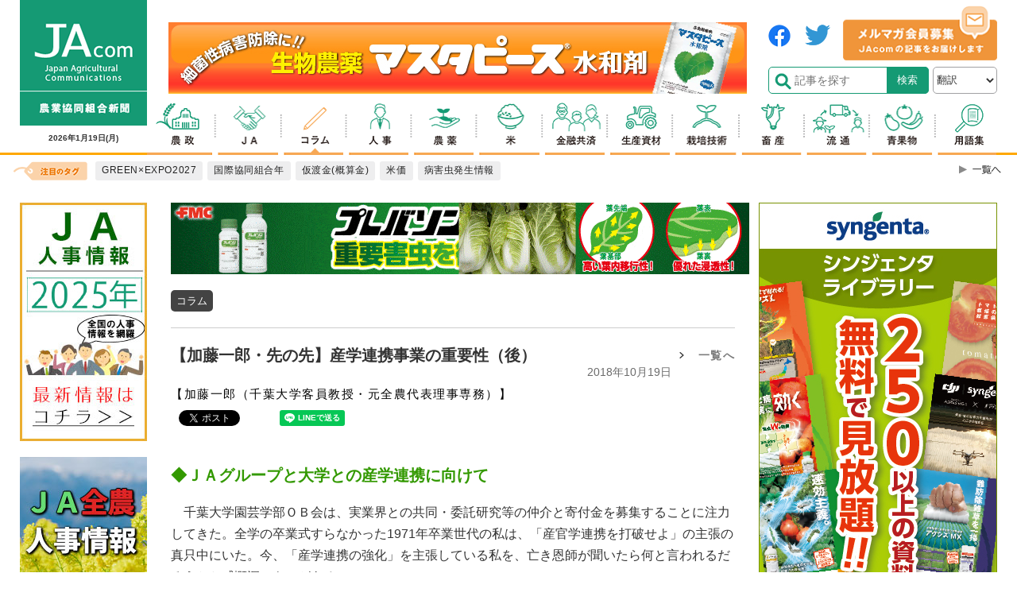

--- FILE ---
content_type: text/html; charset=UTF-8
request_url: https://www.jacom.or.jp/column/2018/10/181019-36453.php
body_size: 23648
content:






<!DOCTYPE html>
<html lang="ja">
<head>
    <meta charset="utf-8">
    <meta http-equiv="X-UA-Compatible" content="IE=edge">
    <meta name="viewport" content="width=device-width">
    <meta name="format-detection" content="telephone=no">
    <title>【加藤一郎・先の先】産学連携事業の重要性（後）｜先の先｜コラム｜JAcom 農業協同組合新聞</title>
    <meta name="keywords" content="JAcom,農業,協同組合,新聞,農政,JAグループ,ニュース,農協,協会,agricultual">
    <meta name="description" content="JAcom農業協同組合新聞は昭和23年創刊。全国のＪＡグループ・農業・農村・食・環境などの情報を配信する専門紙。農政解説や提言、ＪＡ現場からの声、アグリビジネス、新刊紹介、フードビジネスなど毎日更新。">
	<!-- Google Tag Manager -->
	<script>(function(w,d,s,l,i){w[l]=w[l]||[];w[l].push({'gtm.start':
	new Date().getTime(),event:'gtm.js'});var f=d.getElementsByTagName(s)[0],
	j=d.createElement(s),dl=l!='dataLayer'?'&l='+l:'';j.async=true;j.src=
	'https://www.googletagmanager.com/gtm.js?id='+i+dl;f.parentNode.insertBefore(j,f);
	})(window,document,'script','dataLayer','GTM-KRX4L4H');</script>
	<!-- End Google Tag Manager -->
    <link rel="icon" href="https://www.jacom.or.jp/images/favicon.ico">
    
    <link rel="stylesheet" type="text/css" href="https://www.jacom.or.jp/css/style_2020.css?260102">
    <link rel="stylesheet" type="text/css" href="https://www.jacom.or.jp/css/style_add_2020.css?260102">

    <script src="https://www.jacom.or.jp/js/jquery-1.12.4.min.js"></script>
    <script src="https://www.jacom.or.jp/js/ua-parser.min.js"></script>
    
        
            <meta property="og:title" content="【加藤一郎・先の先】産学連携事業の重要性（後）" />
<meta property="og:type" content="article" />
<meta property="og:description" content="" />
<meta property="og:url" content="https://www.jacom.or.jp/column/2018/10/181019-36453.php" />
<meta property="og:image" content="https://www.jacom.or.jp/images/main_logofb.jpg" />
<meta property="og:site_name" content="コラム" />
<meta property="og:locale" content="ja_JP" />
<meta property="fb:app_id" content="524826107696998" />
			<script type="application/ld+json">
{
    "@context": "https://schema.org",
    "@type": "NewsArticle",
    "headline": "【加藤一郎・先の先】産学連携事業の重要性（後）",
    "datePublished": "2018-10-19T14:39:00+09:00",
    "dateModified": "2020-04-22T21:59:04+09:00",
    "publisher":{"@type": "Organization", "name": "JAcom 農業協同組合新聞", "url": "https://www.jacom.or.jp","logo": { "@type": "ImageObject", "url": "https://www.jacom.or.jp/images/jacom_top_logo160-2.png"}
    },
    "author":{"@type": "Organization","name": "JAcom 農業協同組合新聞","url": "https://www.jacom.or.jp","logo":{"@type": "ImageObject","url": "https://www.jacom.or.jp/images/jacom_top_logo160-2.png"}},
    "image": [""]
}
</script>
        
    
	<script>
  (function(i,s,o,g,r,a,m){i['GoogleAnalyticsObject']=r;i[r]=i[r]||function(){
  (i[r].q=i[r].q||[]).push(arguments)},i[r].l=1*new Date();a=s.createElement(o),
  m=s.getElementsByTagName(o)[0];a.async=1;a.src=g;m.parentNode.insertBefore(a,m)
  })(window,document,'script','//www.google-analytics.com/analytics.js','ga');

  ga('create', 'UA-8536455-3', 'auto');
  ga('require', 'displayfeatures');
  ga('send', 'pageview');

</script>

<script type="text/javascript">jQuery(function() {  
    jQuery("a").click(function(e) {        
        var ahref = jQuery(this).attr('href');
        if (ahref.indexOf("jacom.or.jp") != -1 || ahref.indexOf("http") == -1 ) {
            ga('send', 'event', 'https://www.jacom.or.jp/column/2018/10/181019-36453.php', 'クリック', ahref);} 
        else { 
            ga('send', 'event', 'https://www.jacom.or.jp/column/2018/10/181019-36453.php', 'クリック', ahref);}
        });
    });
</script>

<script type="text/javascript">
$(document).ready(function () {
	$('#pagebanner a').on('click', function(e){
		let pageBannerItemLink = $(this).attr('href');
		let pageBannerItemTitle = $(this).attr('title');
		let pageBannerLabel = ''; 
		if(pageBannerItemTitle){
			pageBannerLabel = pageBannerItemTitle;
		}else{
			pageBannerLabel = pageBannerItemLink;
		}
		ga('send', 'event', 'pagebanner', 'click', '' + pageBannerLabel + '', 1);
	})
});
</script>
<script type="text/javascript">
$(document).ready(function () {
	$('#detailBnrBottom a').on('click', function(e){
		let pageBannerItemLink = $(this).attr('href');
		let pageBannerItemTitle = $(this).attr('title');
		let pageBannerLabel = ''; 
		if(pageBannerItemTitle){
			pageBannerLabel = pageBannerItemTitle;
		}else{
			pageBannerLabel = pageBannerItemLink;
		}
		ga('send', 'event', 'pagebanner', 'detailBnrBottom', '' + pageBannerLabel + '', 1);
	})
});
</script>
    <style>
      .searchRelease{
        display: none;
      }
    </style>
    <script data-ad-client="ca-pub-7612467038182708" async src="https://pagead2.googlesyndication.com/pagead/js/adsbygoogle.js"></script>
</head>

<body>
    <div id="fb-root"></div>
<script async defer crossorigin="anonymous" src="https://connect.facebook.net/ja_JP/sdk.js#xfbml=1&version=v12.0" nonce="oIwMyPF2"></script>
    <div id="wrapper">
        <header id="header">
            <div class="l-header">
                <div class="l-header__inner">
                    <div class="headerTop">
                        <div class="headerTop__Left">
                        <h1 class="headerTop__Left__item headerLogo1"><a href="https://www.jacom.or.jp/"><img src="https://www.jacom.or.jp/images/jacom_top_logo160-2.png" alt="https://www.jacom.or.jp/"></a></h1>
                            <h1 class="headerTop__left__sp headerLogoSp"><a href="https://www.jacom.or.jp/">JAcom</a></h1>
                            <div class="headerTop__Left__item headerDate">
                                <p>2026年1月19日<span>(月)</span></p>
                            </div>
                        </div>
                        <!-- headerLeft -->
                        <div class="headerTop__Right_sp">
                            <select name="translang" id="translang" class="translang">
  <option lang="" value="">翻訳</option>
  <option lang="en" value="en">ENGLISH</option>
  <option lang="ko" value="ko">한국어</option>
  <option lang="zh-CN" value="zh-CN">中文(简化字)</option>
  <option lang="zh-TW" value="zh-TW">中文(繁體字)</option>
  <option lang="ja" value="ja">日本語</option>
</select>
                            <div id="searchBtn"></div>
                            <div id="searchBtn__body">
                                <ul>
                                    <li>
                                        <form id="pcPageSearch" class="inSide" method="get" action="https://www.jacom.or.jp/search.php">
                                            <p class="searchform"><input type="text" name="search" value="" placeholder="サイト内検索" maxlength="50"></p>
                                            <input type="hidden" name="detailSearch" value="normal">
                                            <button type="submit" value="検索" id="search" class="searchLabel" name="searchAct">
                                        </form>
                                    </li>
                                </ul>
                            </div>
                            <p id="hum"><a href="#" id="hum-btn"><span id="hum-btn-icon"></span></a><span class="hum-txt"></span></p>
                        </div>
                        <div class="headerTop__Right">
                            <div class="headerTop__Right__innerL">
                                <div class='bannerPc'><a href="https://www.ns-green.com/pd/masutapi-susuiwa/" target="_blank" onclick="ga('send', 'event', {eventCategory: 'banner', eventAction: 'click', eventLabel: this.href, transport: 'beacon'})"><img src="https://www.jacom.or.jp/banner/mpBanner-pc-01-100.jpg" alt="240401・ニッソーグリーン　マスタピース水和剤PC"></a></div>                            </div>
                            <div class="headerTop__Right__innerR">
                                <div class="headerTop__Right__item snsbanner">
                                    <div><a href="https://www.facebook.com/JAcom.or.jp/" target="_blank"><img src="https://www.jacom.or.jp/images/header_sns_01.png" alt="facebook"></a></div>
                                    <div><a href="https://twitter.com/JAcom_nokyo" target="_blank"><img src="https://www.jacom.or.jp/images/header_sns_02.png" alt="twitter"></a></div>
                                </div>
                                <div class="headerTop__Right__item mgbanner">
                                    <a href="https://fl20.asp.cuenote.jp/mypage/regist/Tg33TRTgbR3b33HPi" target="_blank"><img src="https://www.jacom.or.jp/images/mailmag_banner.png" alt="メルマガ会員募集"></a>
                                </div>
                                <form id="pcPageSearch" class="inSide headerTop__Right__item" method="get" action="https://www.jacom.or.jp/search.php">
                                    <p class="searchform"><input type="text" name="search" value="" placeholder="記事を探す" maxlength="50"></p>
                                    <input type="hidden" name="detailSearch" value="normal">
                                    <input type="submit" value="検索" id="search" class="searchLabel" name="searchAct">
                                </form>
                                <select name="translang" id="translang" class="translang">
  <option lang="" value="">翻訳</option>
  <option lang="en" value="en">ENGLISH</option>
  <option lang="ko" value="ko">한국어</option>
  <option lang="zh-CN" value="zh-CN">中文(简化字)</option>
  <option lang="zh-TW" value="zh-TW">中文(繁體字)</option>
  <option lang="ja" value="ja">日本語</option>
</select>
                            </div>
                            <nav class="gnav">
                                <ul>
                                    <li class="gnav__item01"><a href="https://www.jacom.or.jp/nousei/"></a></li>
                                    <li class="gnav__item02"><a href="https://www.jacom.or.jp/noukyo/"></a></li>
                                    <li class="gnav__item03 current"><a href="https://www.jacom.or.jp/column/"></a></li>
                                    <li class="gnav__item04"><a href="https://www.jacom.or.jp/jinji/"></a></li>
                                    <li class="gnav__item05"><a href="https://www.jacom.or.jp/nouyaku/"></a></li>
                                    <li class="gnav__item06"><a href="https://www.jacom.or.jp/kome/"></a></li>
                                    <li class="gnav__item07"><a href="https://www.jacom.or.jp/kinyu/"></a></li>
                                    <li class="gnav__item08"><a href="https://www.jacom.or.jp/shizai/"></a></li>
                                    <li class="gnav__item09"><a href="https://www.jacom.or.jp/saibai/"></a></li>
                                    <li class="gnav__item10"><a href="https://www.jacom.or.jp/niku/"></a></li>
                                    <li class="gnav__item11"><a href="https://www.jacom.or.jp/ryutsu/"></a></li>
                                    <li class="gnav__item12"><a href="https://www.jacom.or.jp/yasai/"></a></li>
                                    <li class="gnav__item13"><a href="https://www.jacom.or.jp/glossary/"></a></li>
                                </ul>
                            </nav>
                        </div><!-- headerRight -->
                    </div><!-- headerTop -->
                </div><!-- l.header__inner -->
                <nav class="gNavSp">
                    <div class="gNavSp__inner">
                        <ul>
                            <li class="gnav__item00"><a href="https://www.jacom.or.jp/index.php">トップ</a></li>
                            <li id="a" class="gnav__item01"><a href="https://www.jacom.or.jp/nousei/">農政</a></li>
                            <li id="b" class="gnav__item02"><a href="https://www.jacom.or.jp/noukyo/">JA</a></li>
                            <li id="c" class="gnav__item03 current01"><a href="https://www.jacom.or.jp/column/">コラム</a></li>
                            <li id="d" class="gnav__item04"><a href="https://www.jacom.or.jp/jinji/">人事</a></li>
                            <li id="e" class="gnav__item05"><a href="https://www.jacom.or.jp/nouyaku/">農薬</a></li>
                            <li id="f" class="gnav__item06"><a href="https://www.jacom.or.jp/kome/">米</a></li>
                            <li id="g" class="gnav__item07"><a href="https://www.jacom.or.jp/kinyu/">金融共済</a></li>
                            <li id="h" class="gnav__item08"><a href="https://www.jacom.or.jp/shizai/">生産資材</a></li>
                            <li id="i" class="gnav__item09"><a href="https://www.jacom.or.jp/saibai/">栽培技術</a></li>
                            <li id="j" class="gnav__item10"><a href="https://www.jacom.or.jp/niku/">畜産</a></li>
                            <li id="k" class="gnav__item11"><a href="https://www.jacom.or.jp/ryutsu/">流通</a></li>
                            <li id="l" class="gnav__item12"><a href="https://www.jacom.or.jp/yasai/">青果物</a></li>
                            <li id="m" class="gnav__item14"><a href="https://www.jacom.or.jp/glossary/">用語集</a></li>
                        </ul>
                    </div>
                </nav>
                <div class="tagNav">
                    <div class="tagNav__inner">
                        <div class="tagNav__title">
                            <p><img src="https://www.jacom.or.jp/images/icon_head-tag.png" alt="注目のタグ"></p>
                        </div>
                        <ul>
                            
    
      
         
      
    
    
    
    
        
         
        <li><a href="https://www.jacom.or.jp/tags/?tag=GREEN×EXPO2027" class="hover"><span class="text">GREEN×EXPO2027</span></a></li>
    
        
         
        <li><a href="https://www.jacom.or.jp/tags/?tag=国際協同組合年" class="hover"><span class="text">国際協同組合年</span></a></li>
    
        
         
        <li><a href="https://www.jacom.or.jp/tags/?tag=仮渡金(概算金)" class="hover"><span class="text">仮渡金(概算金)</span></a></li>
    
        
         
        <li><a href="https://www.jacom.or.jp/tags/?tag=米価" class="hover"><span class="text">米価</span></a></li>
    
        
         
        <li><a href="https://www.jacom.or.jp/tags/?tag=病害虫発生情報" class="hover"><span class="text">病害虫発生情報</span></a></li>
    
    

                        </ul>
                        <div class="tagNav__toBtn">
                            <a href="https://www.jacom.or.jp/tags/"></a>
                            
                        </div>
                    </div>
                </div>
                <div class="l.header__inner">
                    <nav class="menu">
                        <ul id="drawer">
                            <li><a href="https://www.jacom.or.jp/index.php">トップ</a></li>
                            <li><a href="https://www.jacom.or.jp/nousei/">農政</a></li>
                            <li><a href="https://www.jacom.or.jp/noukyo/">JA</a></li>
                            <li><a href="https://www.jacom.or.jp/column/">コラム</a></li>
                            <li><a href="https://www.jacom.or.jp/jinji/">人事</a></li>
                            <li><a href="https://www.jacom.or.jp/nouyaku/">農薬</a></li>
                            <li><a href="https://www.jacom.or.jp/kome/">米</a></li>
                            <li><a href="https://www.jacom.or.jp/kinyu/">金融共済</a></li>
                            <li><a href="https://www.jacom.or.jp/shizai/">生産資材</a></li>
                            <li><a href="https://www.jacom.or.jp/saibai/">栽培技術</a></li>
                            <li><a href="https://www.jacom.or.jp/niku/">畜産</a></li>
                            <li><a href="https://www.jacom.or.jp/ryutsu/">流通</a></li>
                            <li><a href="https://www.jacom.or.jp/yasai/">青果物</a></li>
                            <li class="darkBg"><a href="https://www.jacom.or.jp/glossary/">用語集</a></li>
                            <li class="darkBg"><a href="https://www.jacom.or.jp/recruit/">採用情報</a></li>
                            <li class="darkBg"><a href="https://www.jacom.or.jp/gensen/">一品厳選</a></li>
                            <li class="darkBg"><a href="https://www.jacom.or.jp/bookguide/">ブックガイド</a></li>
                            <li class="darkBg"><a href="https://www.jacom.or.jp/link/">リンク集</a></li>
                            <li class="darkBg"><a href="https://fl20.asp.cuenote.jp/mypage/regist/Tg33TRTgbR3b33HPi">メルマガ会員募集中</a></li>
                            <li class="darkBg"><a href="https://www.jacom.or.jp/contact/">ご意見・ご感想</a></li>
                            <li class="darkBg"><a href="https://www.jacom.or.jp/sitemap/">コンテンツ一覧</a></li>
                            <li class="darkBg"><a href="https://www.jacom.or.jp/about/">農協協会について</a></li>
                            <li class="darkBg"><a href="https://www.jacom.or.jp/privacy/">個人情報保護</a></li>
                            <li class="darkBg"><a href="https://www.jacom.or.jp/homepage/">ホームページの制作</a></li>
                            <li class="darkBg"><a href="https://www.jacom.or.jp/banner/">記事募集中</a></li>
                            <li class="darkBg"><a href="https://www.jacom.or.jp/jacom/">農協共同組合新聞申込み</a></li>
                            <li class="darkBg"><a href="https://www.jacom.or.jp/directory/">農協・関連企業名鑑</a></li>
                            <li class="darkBg"><a href="https://www.jacom.or.jp/archive/" target="_blank">過去の記事</a></li>
                        </ul>
                    </nav>
                    <div class="scrollheader">
                        <nav class="gNav">
                            <div><a href="https://www.jacom.or.jp/"><img src="https://www.jacom.or.jp/images/headerLogo_scr1.png" alt="JAcom" width="120px" height="40px"></a></div>
                            
                            <div id="searchBtnPC__body">
                                <ul class="searchBtnPC__body__inner">
                                    <li>
                                        <form id="pcPageSearch" class="inSide" method="get" action="https://www.jacom.or.jp/search.php">
                                            <p class="searchform"><input type="text" name="search" value="" placeholder="記事を探す" maxlength="50"></p>
                                            <input type="hidden" name="detailSearch" value="normal">
                                            <input type="submit" value="検索" id="search" class="searchLabel" name="searchAct">
                                        </form>
                                    </li>
                                </ul>
                            </div>
                            <div class="gNav__inner">
                                <ul>
                                    <li class="gnav__item01"><a href="https://www.jacom.or.jp/nousei/"></a></li>
                                    <li class="gnav__item02"><a href="https://www.jacom.or.jp/noukyo/"></a></li>
                                    <li class="gnav__item03 current"><a href="https://www.jacom.or.jp/column/"></a></li>
                                    <li class="gnav__item04"><a href="https://www.jacom.or.jp/jinji/"></a></li>
                                    <li class="gnav__item05"><a href="https://www.jacom.or.jp/nouyaku/"></a></li>
                                    <li class="gnav__item06"><a href="https://www.jacom.or.jp/kome/"></a></li>
                                    <li class="gnav__item07"><a href="https://www.jacom.or.jp/kinyu/"></a></li>
                                    <li class="gnav__item08"><a href="https://www.jacom.or.jp/shizai/"></a></li>
                                    <li class="gnav__item09"><a href="https://www.jacom.or.jp/saibai/"></a></li>
                                    <li class="gnav__item10"><a href="https://www.jacom.or.jp/niku/"></a></li>
                                    <li class="gnav__item11"><a href="https://www.jacom.or.jp/ryutsu/"></a></li>
                                    <li class="gnav__item12"><a href="https://www.jacom.or.jp/yasai/"></a></li>
                                    <li class="gnav__item13"><a href="https://www.jacom.or.jp/glossary/"></a></li>
                                </ul>
                            </div>
                        </nav>
                        <div class="tagNav">
                            <div class="tagNav__inner">
                                <div class="headerSlimBottom">
                                    <div class="headerSlimBottom__left">
                                        <div class="tagNav__title">
                                            <p><img src="https://www.jacom.or.jp/images/icon_head-tag.png" alt="注目のタグ"></p>
                                        </div>
                                        <ul>
                                            
    
      
         
      
    
    
    
    
        
         
        <li><a href="https://www.jacom.or.jp/tags/?tag=GREEN×EXPO2027" class="hover"><span class="text">GREEN×EXPO2027</span></a></li>
    
        
         
        <li><a href="https://www.jacom.or.jp/tags/?tag=国際協同組合年" class="hover"><span class="text">国際協同組合年</span></a></li>
    
        
         
        <li><a href="https://www.jacom.or.jp/tags/?tag=仮渡金(概算金)" class="hover"><span class="text">仮渡金(概算金)</span></a></li>
    
        
         
        <li><a href="https://www.jacom.or.jp/tags/?tag=米価" class="hover"><span class="text">米価</span></a></li>
    
        
         
        <li><a href="https://www.jacom.or.jp/tags/?tag=病害虫発生情報" class="hover"><span class="text">病害虫発生情報</span></a></li>
    
    

                                        </ul>
                                        <div class="tagNav__toBtn">
                                          <a href="https://www.jacom.or.jp/tags/"></a>
                                          
                                        </div>
                                    </div>
                                    <div class="headerSlimBottom__right">
                                        <form id="pcPageSearch" class="inSide" method="get" action="https://www.jacom.or.jp/search.php">
                                            <div class="searchInput">
                                                <input type="text" name="search" value="" placeholder="記事を探す" maxlength="50" class="searchInput__input">
                                                <input type="hidden" name="detailSearch" value="normal">
                                                <input type="submit" value="検索" id="search" class="searchInput__btn" name="searchAct">
                                            </div>
                                        </form>
                                    </div>
                                </div>
                            </div>
                        </div>
                    </div>
                </div>
            </div>
        </header>
        <main>
            <div class="l-main">
                <div class="l-main__head">
                    <div class="overlay"></div>
                    <div class="contenthead__wrap">
                    </div>
                </div>
                <div class="l-main__inner">
                    <div class="l-main__left">
                        <div class="sideleft">
                        <section class="adBanner" id="leftBanner">
                                <div class="adBanner__inner">
                                
                                    <div class='bannerPc'><a href="https://www.jacom.or.jp/special/personnel/2025/" target="_blank" onclick="ga('send', 'event', {eventCategory: 'banner', eventAction: 'click', eventLabel: this.href, transport: 'beacon'})"><img src="https://www.jacom.or.jp/banner/866f5f5a703b15a2b7eaeb288ee26dc9.jpg" alt="2025人事バナー縦"></a></div><div class='bannerPc'><a href="https://www.jacom.or.jp/tags/?tag=%E5%85%A8%E8%BE%B2,%E4%BA%BA%E4%BA%8B" target="_blank" onclick="ga('send', 'event', {eventCategory: 'banner', eventAction: 'click', eventLabel: this.href, transport: 'beacon'})"><img src="https://www.jacom.or.jp/banner/c911991b5d52a05c3fcb05176e53850b.jpg" alt="ＪＡ全農人事情報"></a></div><div class='bannerPc'><a href="https://www.jacom.or.jp/tags/?tag=%E7%97%85%E5%AE%B3%E8%99%AB%E7%99%BA%E7%94%9F%E6%83%85%E5%A0%B1" target="_blank" onclick="ga('send', 'event', {eventCategory: 'banner', eventAction: 'click', eventLabel: this.href, transport: 'beacon'})"><img src="https://www.jacom.or.jp/banner/db2eac4b204190348c402bfa86ad419c.jpg" alt="左カラム_病害虫情報2021"></a></div><div class='bannerPc'><a href="https://www.jacom.or.jp/jacom/" target="_blank" onclick="ga('send', 'event', {eventCategory: 'banner', eventAction: 'click', eventLabel: this.href, transport: 'beacon'})"><img src="https://www.jacom.or.jp/banner/17fe718588305cc9b756ef7e7bad2656.jpg" alt="新聞購読申込 230901"></a></div><div class='bannerPc'><a href="https://www.jacom.or.jp/tags/?tag=%E8%BE%B2%E5%8D%94%E7%A0%94%E7%A9%B6%E4%BC%9A" target="_blank" onclick="ga('send', 'event', {eventCategory: 'banner', eventAction: 'click', eventLabel: this.href, transport: 'beacon'})"><img src="https://www.jacom.or.jp/banner/55cae79271fc4684830144e3681d5abd.jpg" alt="農協研究会"></a></div><div class='bannerPc'><a href="https://www.jacom.or.jp/column/nouseiron/" target="_blank" onclick="ga('send', 'event', {eventCategory: 'banner', eventAction: 'click', eventLabel: this.href, transport: 'beacon'})"><img src="https://www.jacom.or.jp/banner/morishima_shin_bannnar2.jpg" alt="左カラム_コラム_正義派の農政論_pc"></a></div><div class='bannerPc'><a href="https://www.jacom.or.jp/column/cat654/" target="_blank" onclick="ga('send', 'event', {eventCategory: 'banner', eventAction: 'click', eventLabel: this.href, transport: 'beacon'})"><img src="https://www.jacom.or.jp/banner/colum_pc_komemarket_1.jpg" alt="左カラム_コラム_米マーケット情報_pc"></a></div><div class='bannerPc'><a href="https://www.jacom.or.jp/column/cat600/" target="_blank" onclick="ga('send', 'event', {eventCategory: 'banner', eventAction: 'click', eventLabel: this.href, transport: 'beacon'})"><img src="https://www.jacom.or.jp/banner/colum_chihounoganriki_pc.jpg" alt="左カラム_コラム_地方の眼力_pc"></a></div><div class='bannerPc'><a href="https://www.jacom.or.jp/column/cat647/" target="_blank" onclick="ga('send', 'event', {eventCategory: 'banner', eventAction: 'click', eventLabel: this.href, transport: 'beacon'})"><img src="https://www.jacom.or.jp/banner/colum_syokuryonogyomondai_pc.jpg" alt="左カラム_コラム_食料・農業問題　本質と裏側"></a></div><div class='bannerPc'><a href="https://www.jacom.or.jp/column/cat680/" target="_blank" onclick="ga('send', 'event', {eventCategory: 'banner', eventAction: 'click', eventLabel: this.href, transport: 'beacon'})"><img src="https://www.jacom.or.jp/banner/colum_pc_mukashi.jpg" alt="左カラム_コラム_昔の農村・今の世の中_pc"></a></div><div class='bannerPc'><a href="https://www.jacom.or.jp/column/cat929/" target="_blank" onclick="ga('send', 'event', {eventCategory: 'banner', eventAction: 'click', eventLabel: this.href, transport: 'beacon'})"><img src="https://www.jacom.or.jp/banner/d49932075749f787ae775b0d861a7d33.jpg" alt="左カラム_コラム_花づくり_pc"></a></div><div class='bannerPc'><a href="https://www.jacom.or.jp/column/cat602/" target="_blank" onclick="ga('send', 'event', {eventCategory: 'banner', eventAction: 'click', eventLabel: this.href, transport: 'beacon'})"><img src="https://www.jacom.or.jp/banner/colum_pc_global.jpg" alt="左カラム_コラム_グローバルとローカル_pc"></a></div><div class='bannerPc'><a href="https://www.jacom.or.jp/column/cat601/" target="_blank" onclick="ga('send', 'event', {eventCategory: 'banner', eventAction: 'click', eventLabel: this.href, transport: 'beacon'})"><img src="https://www.jacom.or.jp/banner/TPP_kondo.jpg" alt="左カラム_コラム_ＴＰＰから見える風景_pc"></a></div><div class='bannerPc'><a href="https://www.jacom.or.jp/column/cat732/" target="_blank" onclick="ga('send', 'event', {eventCategory: 'banner', eventAction: 'click', eventLabel: this.href, transport: 'beacon'})"><img src="https://www.jacom.or.jp/banner/colum_muranosumikara_pc.jpg" alt="左カラム_コラム_ムラの角から_pc"></a></div>                                </div>
                            </section>
                        </div>
                    </div>
                    <div class="l-main__center">
                        <div class="contents">
                            <div class='bannerSp'><a href="https://www.fmc-japan.com/Agricultural-Solutions/hakozai?utm_source=JAcom&utm_medium=banner_top&utm_campaign=JAcom_hakozai_202112" target="_blank" onclick="ga('send', 'event', {eventCategory: 'banner', eventAction: 'click', eventLabel: this.href, transport: 'beacon'})"><img src="https://www.jacom.or.jp/banner/cc4597bb9fd940e4ba3dd80fdf1b8cbc.gif" alt="ヘッダー：FMC221007SP"></a></div><div class='bannerPc'><a href="https://www.fmc-japan.com/Agricultural-Solutions/Prevathon?utm_source=JAcom&utm_medium=banner&utm_campaign=JAcom_Prevathon_productinfo_202209" target="_blank" onclick="ga('send', 'event', {eventCategory: 'banner', eventAction: 'click', eventLabel: this.href, transport: 'beacon'})"><img src="https://www.jacom.or.jp/banner/Prevathon_728-90JAcomPC25s-1128.gif" alt="FMCプレバソンPC"></a></div><div class='bannerSp'><a href="https://www.fmc-japan.com/Agricultural-Solutions/Prevathon?utm_source=JAcom&utm_medium=banner&utm_campaign=JAcom_Prevathon_productinfo_202209" target="_blank" onclick="ga('send', 'event', {eventCategory: 'banner', eventAction: 'click', eventLabel: this.href, transport: 'beacon'})"><img src="https://www.jacom.or.jp/banner/Prevathon_320-50JAcomSP-0125-1128.gif" alt="FMCプレバソンSP"></a></div>
  
  
      
  
      
  
      
  
      
  
      
  
      
  
      
  
      
  
      
  
      
  
      
  
      
  
      
  
      
  
      
  
      
  
      
  
      
  
      
        
      
  
      
  
      
  
      
  
      
  
      
  
      
  
      
  
      
  
      
  
      
  
      
  
      
  
      
  
      
  
      
  
      
  
      
  
      
  
      
  
      
  
      
  
      
  
      
  
      
  
      
  
      
  
      
  
      
  
      
  
      
  
      
  
      
  
  
  
    
    
  

  <div class="contTagList">
    <ul>
      
        <li><a href="https://www.jacom.or.jp/tags/?tag=コラム">コラム</a></li>
        <span><a href="https://www.jacom.or.jp/tags/"> > 一覧へ</a></span>
      
    </ul>
  </div>
  <section class="contArticle">
    <div class="contArticle__wrap">
      <div class="contArticle__head">
        <h1 class="contArticle__head__title">【加藤一郎・先の先】産学連携事業の重要性（後）<span>2018年10月19日</span></h1><p class="toList"><a href="https://www.jacom.or.jp/column/cat560">一覧へ</a></p>
      </div>
    </div>
    
      <div class="contArticle__author">
        
          <p>&#12304;加藤一郎（千葉大学客員教授・元全農代表理事専務）&#12305;</p>
        
      </div>
    
    
      <div class="snsBtn">
    <div class="twitter_btn"><a href="https://twitter.com/share" class="twitter-share-button">Tweet</a>
    <script>!function(d,s,id){var js,fjs=d.getElementsByTagName(s)[0],p=/^http:/.test(d.location)?'http':'https';if(!d.getElementById(id)){js=d.createElement(s);js.id=id;js.src=p+'://platform.twitter.com/widgets.js';fjs.parentNode.insertBefore(js,fjs);}}(document, 'script', 'twitter-wjs');</script></div>
    <div class="fb-like" data-href="https://www.jacom.or.jp/column/2018/10/181019-36453.php" data-layout="button_count" data-action="like" data-size="small" data-share="false"></div>
    <div class="fb-share-button" data-href="https://www.jacom.or.jp/column/2018/10/181019-36453.php" data-layout="button_count" data-size="small" style="margin-right:30px;"><a target="_blank" href="https://www.facebook.com/sharer/sharer.php?u=https%3A%2F%2Fwww.jacom.or.jp%2Fcolumn%2F2018%2F10%2F181019-36453.php&amp;src=sdkpreparse" class="fb-xfbml-parse-ignore">シェア</a></div>

    <div class="line-it-button" data-lang="ja" data-type="share-a" data-ver="2" data-url="https://www.jacom.or.jp/column/2018/10/181019-36453.php" style="display: none;"></div>
    <script src="https://d.line-scdn.net/r/web/social-plugin/js/thirdparty/loader.min.js" async="async" defer="defer"></script>
</div>
    
    
    
    <div class="contArticle__body"><!-- SplitPage Target Contents Start -->
<p><span style="color: #339900; font-size: 20px;"><strong>◆ＪＡグループと大学との産学連携に向けて</strong></span></p>
<p>　千葉大学園芸学部ＯＢ会は、実業界との共同・委託研究等の仲介と寄付金を募集することに注力してきた。全学の卒業式すらなかった1971年卒業世代の私は、「産官学連携を打破せよ」の主張の真只中にいた。今、「産学連携の強化」を主張している私を、亡き恩師が聞いたら何と言われるだろうかと感慨深いものがある。</p>
<p>　<br>　<br><span style="color: #339900; font-size: 20px;"><strong>◆ＪＡ東西しらかわとの包括連携協定</strong></span></p>
<p>　今年、福島県のＪＡ東西しらかわと千葉大学園芸学部、同ＯＢ会は包括連携協定を締結した。ＪＡ、県行政の営農指導体制は要員確保などで限界性も出てきている。大学との連携協定を通じて、生産者に対する営農指導の強化、また大学の先生方の先進的研究に栽培農家での実践的な視点を加えることができ、また学生にとっても農業の生産現場で何を求められているかを肌で感じとれる機会ともなる。この包括連携協定のこれまでにない特徴は、大学と企業間の共同・委託研などを、実業界のＯＢが中心の同窓会が仲介、調整することで円滑化を図ることにある。<br>　ＪＡ東西しらかわの役職員、大学・大学院の教員とＯＢ会との意見交換会を過日実施した。福島県では県下のＪＡの大卒の新規採用の条件を揃える取り組みをしているとのこと。地域の活性化のためには就職先としてＪＡを選択して頂くことが重要であるが、学生の話を聞くと営農指導の仕事をしたいが、ＪＡに入ると信用・共済の仕事に配属されるとの風評があるようだ。学生の保護者の組織である後援会の方によると、特に娘さんの親御さんは何とか地元に帰ってきて欲しい意向が強い。特に園芸学部は女性比率が5割を超え、成績優秀者は女性であることを踏まえると、ＪＡに就職して何年間は営農指導業務に配属する配慮があると優秀な女子学生が地元に帰る方策が見えてくるように感じる。<br>　毎年11月には大学祭があり、そこで今年からＪＡ東西しらかわが農畜産物を販売する予定で学生と周辺市民への同ＪＡの知名度向上に寄与できる取り組みを開始する予定である。<br>　千葉大学は文科省の国立大学法人の「機能強化の方向性に応じた3類型化」に基づき三群（海外大学と伍して教育研究、社会実装を推進する16大学）に位置付けられており、国立大学法人として全国唯一の園芸学部として、ＪＡの植物工場の栽培運営支援、園芸作物・薬草の栽培支援、営農指導協力、情報交流等を核としてＪＡ支援を強化していきたい。ＪＡが大学との直接連携協定を締結する時代の到来である。連携協定にご関心のあるＪＡは農協協会にお問い合わせ願いたい。</p>
<p>　</p>
<p><span style="font-size: 20px;"><strong><span style="color: #339900;">◆ＪＡグループ千葉と千葉大学との包括連携協定締結に向けて</span></strong></span></p>
<p>　現在、ＪＡグループ千葉と千葉大学は農業振興と地域経済・社会の活性化支援を目的とした「包括的連携協定」の協議を進めている。千葉県内の園芸農家の技術水準は高いものがあり、そこに園芸学部のみならず医学部、工学部などの学問の縦割りを超える発想と知見をもって、農業イノベーションに向けた地域戦略、食からの健康創生など地域社会経済の活性化の起爆剤となる可能性も追求したい。</p>
<p>　<br>　<br><span style="font-size: 20px;"><strong><span style="color: #339900;">◆「産・学連携」だけではなく「寺・学連携」に向けての試行</span></strong></span></p>
<p>　農業が地域経済の基礎となっている地域は農産物の価格低迷と生産者の高齢化の進展にともない集落の崩壊の危機に瀕している。私は４年間の米国での地方都市駐在を通じて、地域社会に果たす教会の役割は地元の市民の拠りどころになっていることを感じた。我が国の寺は米国の教会より遥かに歴史が古く、地域社会に貢献してきたにも関わらず、今や、寺そのものが存亡の危機に直面している。<br>地域社会活性化にはＪＡのみならず、地域の寺が果たす役割は大きいものがある。<br>　ＪＡの組合員、準組合員と寺の檀家、地域住民との関係と課題には共通するものがあると感じる。大学と寺との連携はどうあるべきか。現在、千葉県松戸市にある鎌倉時代からある名刹とその取組の検討を開始した。市民お寺との交流を強化する方策として、大学の院生による境内の設計リニューアルとコンテストを実施し、その設計には薬木を配置する条件とすることを考えている。我が国は「メグスリノ木」「シナモンの木」など手間がかからない観葉植物にもなる薬木が存在する。薬木の利用は林業の活性化につながる可能性もある。全国各地の寺は「寺カフェ」のような市民を巻き込んだ取り組みが行われているが、寺でコーヒーのかわりに「メグスリノ木」の薬膳茶を飲みながら、医学部和漢薬の先生による講話、薬膳料理の講習会、また大学の先生がたによる地場野菜や花き栽培など講話・講習の「場」を寺が提供することにより、住民が地域社会に目を向ける取り組みを寺と大学が連携することによって、地域社会の活性化に寄与できるかの挑戦でもある。</p>
<p>　</p>
<p>（関連記事）<br>・<a href="/column/2018/10/181018-36435.php">【加藤一郎・先の先】産学連携事業の重要性（前）</a></p>
<!-- SplitPage Target Contents End --><!-- Separator for PageBute --></code></pre><div id="pagebanner"></div><div id="detailBnrBottom"></div></div>
    <div class="newsList__paging paging">
      <ul>
        <!-- SplitPage PageLists -->
      </ul>
    </div>
    
  
  

  </section>
<section class="bannerPc">
    
</section>


<section class="bannerSp">
    
</section>



    
        
            
            
            
            
            
            
        
    


    
        
            
        
    



    
    <section class="sectionBox">
      <div class="sectionBox__title"><h2>重要な記事</h2></div>
      <div class="sectionBox__body">
        <ul id="listsBox" class="listsBox col3">
            
            
                
                
                
                    <li class="listsBox__items">
                        <a href="https://www.jacom.or.jp/noukyo/news/2026/01/260114-86843.php" class="listsBox-item col3">
                            <div class="listsBox-item__left">
                                
  
  

  
    <div class="newsImg">
      
        <img src="https://www.jacom.or.jp/noukyo/images/8c018f4dbca0d32123c1848ee8f96341.jpg" alt="〇水田">
      
    </div>
  

                            </div>
                            <div class="listsBox-item__right">
                                <div class="listsBox-item__title"><span class="listsBox-item__titleP">26年産米　販売・在庫動向ふまえ作付け方針検討を　水田・畑作農業対策で方針　ＪＡ全中</span><span class="listsBox-item__titleD">1月14日 更新</span>
    <span></span>
</div>
                                
                            </div>
                        </a>
                    </li>
                
            
                
                
                
                    <li class="listsBox__items">
                        <a href="https://www.jacom.or.jp/nousei/news/2026/01/260114-86859.php" class="listsBox-item col3">
                            <div class="listsBox-item__left">
                                
  
  

  
    <div class="newsImg">
      
        <img src="https://www.jacom.or.jp/nousei/images/04000886d3e9e493c422195302512dfa.jpg" alt="〇施設園芸.jpg">
      
    </div>
  

                            </div>
                            <div class="listsBox-item__right">
                                <div class="listsBox-item__title"><span class="listsBox-item__titleP">2025年の農業倒産「過去最多」　負債額は前年から倍増　物価高と後継者難、深刻</span><span class="listsBox-item__titleD">1月15日 更新</span>
    <span></span>
</div>
                                
                            </div>
                        </a>
                    </li>
                
            
                
                
                
                    <li class="listsBox__items">
                        <a href="https://www.jacom.or.jp/column/2026/01/260113-86815.php" class="listsBox-item col3">
                            <div class="listsBox-item__left">
                                
  
  

  
    <div class="newsImg">
      
        <img src="https://www.jacom.or.jp/column/images/komemarket_1600_5.jpg" alt="komemarket_sum">
      
    </div>
  

                            </div>
                            <div class="listsBox-item__right">
                                <div class="listsBox-item__title"><span class="listsBox-item__titleP">中米の行き先を調査する農水省の食管体質【熊野孝文・米マーケット情報】</span><span class="listsBox-item__titleD">1月14日 更新</span>
    <span></span>
</div>
                                
                            </div>
                        </a>
                    </li>
                
            
        </ul>
      </div>
    </section>
    
<div class="bannerTopWrap"><div class='bannerSp'><a href="https://www.nippon-soda.co.jp/nougyo/products/purpose/detaile/?product_purpose=%E3%81%8F%E3%82%93%E7%85%99%E5%89%A4" target="_blank" onclick="ga('send', 'event', {eventCategory: 'banner', eventAction: 'click', eventLabel: this.href, transport: 'beacon'})"><img src="https://www.jacom.or.jp/banner/kunen_banner_mobile_1.jpg" alt="241029・日本曹達　くん煙：右上長方形SP"></a></div></div><section class="news">
  <div class="news__head">
    <h2>最新の記事</h2>
    <div class="listBack"><a href="https://www.jacom.or.jp/news.php">一覧へ</a></div>
  </div>
  <section class="newsBlock top ">
    <ul id="newsLists" class="more0">
      
        
          
        
        
      
        
          
        
        
          <li class="latestNews__items col2">
            <a href="https://www.jacom.or.jp/noukyo/news/2026/01/260119-86936.php" class="itemNewsList">
              <div class="itemNewsList__img">
                
  
  

  
    <div class="newsImg">
      
        <img src="https://www.jacom.or.jp/noukyo/images/d3071c8a586936c523aff9d87bd31df9.jpg" alt="ＪＡグループと生協グループが「よりよい営農活動」で連携.jpg">
      
    </div>
  

              </div>
              <div class="itemNewsList__body">
                <div class="itemNewsList__title">ＪＡグループと生協グループが「よりよい営農活動」で連携
    <span></span>

                  <div class="itemNewsList__date">2026年1月19日</div>
                  
                </div>
              </div>
            </a>
          </li>
        
      
        
          
        
        
          <li class="latestNews__items col2">
            <a href="https://www.jacom.or.jp/kome/news/2026/01/260119-86934.php" class="itemNewsList">
              <div class="itemNewsList__img">
                
  
  

  
    <div class="newsImg">
      
        <img src="https://www.jacom.or.jp/kome/images/c2014dcb5ccbe843719fb8e86c872164_6.jpg" alt="〇米">
      
    </div>
  

              </div>
              <div class="itemNewsList__body">
                <div class="itemNewsList__title">ＪＡ山形おきたま、概算金の「追加払い」延期　「見通しつけば支払」　予想外の下落で苦渋の判断
    <span></span>

                  <div class="itemNewsList__date">2026年1月19日</div>
                  
                </div>
              </div>
            </a>
          </li>
        
      
        
          
        
        
          <li class="latestNews__items col2">
            <a href="https://www.jacom.or.jp/niku/closeup/2026/260119-86933.php" class="itemNewsList">
              <div class="itemNewsList__img">
                
  
  

  
    <div class="newsImg">
      
        <img src="https://www.jacom.or.jp/niku/images/397e1d549d7031a975dfba3a03bf21dc.jpg" alt="酪農家1万戸割れで危機感を訴える全国の生産者ら。だが離農は進み9000戸割れも迫ってきた（2024年12月、東京・ＪＲ有楽町駅前で）">
      
    </div>
  

              </div>
              <div class="itemNewsList__body">
                <div class="itemNewsList__title">【中酪受託乳量】2カ月連続減産　都府県5000戸割れ目前
    <span></span>

                  <div class="itemNewsList__date">2026年1月19日</div>
                  
                </div>
              </div>
            </a>
          </li>
        
      
        
          
        
        
          <li class="latestNews__items col2">
            <a href="https://www.jacom.or.jp/yasai/news/2026/01/260119-86932.php" class="itemNewsList">
              <div class="itemNewsList__img">
                
  
  

  
    <div class="newsImg">
      
        <img src="https://www.jacom.or.jp/yasai/images/b8c7e0d97ca5218fa7346e216dc15949.jpg" alt="〇野菜.jpg">
      
    </div>
  

              </div>
              <div class="itemNewsList__body">
                <div class="itemNewsList__title">野菜卸の興農あおもりが自己破産　猛暑、コスト増で経営圧迫　負債2.3億円
    <span></span>

                  <div class="itemNewsList__date">2026年1月19日</div>
                  
                </div>
              </div>
            </a>
          </li>
        
      
        
          
        
        
          <li class="latestNews__items col2">
            <a href="https://www.jacom.or.jp/noukyo/news/2026/01/260119-86931.php" class="itemNewsList">
              <div class="itemNewsList__img">
                
  
  

  
    <div class="newsImg">
      
        <img src="https://www.jacom.or.jp/noukyo/images/048a658093c57535eb6d9fc2c99dd768.jpg" alt="新規就農者も支える直売所「じばさんず」">
      
    </div>
  

              </div>
              <div class="itemNewsList__body">
                <div class="itemNewsList__title">正准組合員に向き合うＪＡの最先端　ＪＡはだのを現地視察　2月25日に農協研究会　参加者を募集
    <span></span>

                  <div class="itemNewsList__date">2026年1月19日</div>
                  
                </div>
              </div>
            </a>
          </li>
        
      
        
          
        
        
          <li class="latestNews__items col2">
            <a href="https://www.jacom.or.jp/nousei/news/2026/01/260119-86923.php" class="itemNewsList">
              <div class="itemNewsList__img">
                
  
  

  
    <div class="newsImg">
      
        <img src="https://www.jacom.or.jp/nousei/images/f7c8c2acbb862a9f61d87859d658e314.jpg" alt="〇農水省_250331.jpg">
      
    </div>
  

              </div>
              <div class="itemNewsList__body">
                <div class="itemNewsList__title">外食産業の海外展開に関するセミナー開催　農水省
    <span></span>

                  <div class="itemNewsList__date">2026年1月19日</div>
                  
                </div>
              </div>
            </a>
          </li>
        
      
        
          
        
        
          <li class="latestNews__items col2">
            <a href="https://www.jacom.or.jp/nousei/news/2026/01/260119-86916.php" class="itemNewsList">
              <div class="itemNewsList__img">
                
  
  

  
    <div class="newsImg">
      
        <img src="https://www.jacom.or.jp/nousei/images/20ab1c1f8c6d0e127f82e2b870154452.jpg" alt="食品産業の海外展開へ　人材育成・発掘に関する情報交換会を開催　農水省.jpg">
      
    </div>
  

              </div>
              <div class="itemNewsList__body">
                <div class="itemNewsList__title">食品産業の海外展開へ　人材育成・発掘に関する情報交換会を開催　農水省
    <span></span>

                  <div class="itemNewsList__date">2026年1月19日</div>
                  
                </div>
              </div>
            </a>
          </li>
        
      
        
          
        
        
          <li class="latestNews__items col2">
            <a href="https://www.jacom.or.jp/noukyo/news/2026/01/260119-86910.php" class="itemNewsList">
              <div class="itemNewsList__img">
                
  
  

  
    <div class="newsImg">
      
        <img src="https://www.jacom.or.jp/noukyo/images/3d3d00dc9c3fa36a29ac8cd62c319cb7.jpg" alt="ＪＡタウン「お肉の宅配-肉市場」リニューアルオープン「黒毛和牛肉味噌」が当たるキャンペーン開催中.jpg">
      
    </div>
  

              </div>
              <div class="itemNewsList__body">
                <div class="itemNewsList__title">ＪＡタウン「お肉の宅配 肉市場」リニューアルオープン「黒毛和牛肉味噌」が当たるキャンペーン開催中
    <span></span>

                  <div class="itemNewsList__date">2026年1月19日</div>
                  
                </div>
              </div>
            </a>
          </li>
        
      
        
          
        
        
          <li class="latestNews__items col2">
            <a href="https://www.jacom.or.jp/noukyo/news/2026/01/260119-86922.php" class="itemNewsList">
              <div class="itemNewsList__img">
                
  
  

  
    <div class="newsImg">
      
        <img src="https://www.jacom.or.jp/noukyo/images/5d98aa64c8d1ff250fa6b53e872f3299.jpg" alt="ＪＡ愛知みなみ「MINAMI-Flower-Days」30日から横浜・象の鼻テラスで開催">
      
    </div>
  

              </div>
              <div class="itemNewsList__body">
                <div class="itemNewsList__title">ＪＡ愛知みなみ「MINAMI Flower Days」30日から横浜・象の鼻テラスで開催
    <span></span>

                  <div class="itemNewsList__date">2026年1月19日</div>
                  
                </div>
              </div>
            </a>
          </li>
        
      
        
          
        
        
          <li class="latestNews__items col2">
            <a href="https://www.jacom.or.jp/yasai/news/2026/01/260119-86920.php" class="itemNewsList">
              <div class="itemNewsList__img">
                
  
  

  
    <div class="newsImg">
      
        <img src="https://www.jacom.or.jp/yasai/images/66c158bbe64c71f4dc07d74bcf0d1c74.jpg" alt="舞鶴の京野菜「佐波賀だいこん」出荷開始　ＪＡ京都にのくに直売所などで販売">
      
    </div>
  

              </div>
              <div class="itemNewsList__body">
                <div class="itemNewsList__title">舞鶴の京野菜「佐波賀だいこん」出荷開始　ＪＡ京都にのくに直売所などで販売
    <span></span>

                  <div class="itemNewsList__date">2026年1月19日</div>
                  
                </div>
              </div>
            </a>
          </li>
        
      
        
          
        
        
          <li class="latestNews__items col2">
            <a href="https://www.jacom.or.jp/noukyo/news/2026/01/260119-86907.php" class="itemNewsList">
              <div class="itemNewsList__img">
                
  
  

  
    <div class="newsImg">
      
        <img src="https://www.jacom.or.jp/noukyo/images/dd91531abf022c38468984751a441aaf.jpg" alt="三ヶ日みかんPR隊の生産者と職員">
      
    </div>
  

              </div>
              <div class="itemNewsList__body">
                <div class="itemNewsList__title">「三ヶ日みかん」生産者が東京・新宿駅で試食イベント開催　ＪＡみっかび
    <span></span>

                  <div class="itemNewsList__date">2026年1月19日</div>
                  
                </div>
              </div>
            </a>
          </li>
        
      
        
          
        
        
          <li class="latestNews__items col2">
            <a href="https://www.jacom.or.jp/column/2026/01/260119-86929.php" class="itemNewsList">
              <div class="itemNewsList__img">
                
  
  

  
    <div class="newsImg">
      
        <img src="https://www.jacom.or.jp/column/images/b7c82a3fe6ce1842942e9142337dcbfd.jpg" alt="正義派の農政論ー森島_sum">
      
    </div>
  

              </div>
              <div class="itemNewsList__body">
                <div class="itemNewsList__title">衆院選の争点は「戦争か平和か」【森島　賢・正義派の農政論】
    <span></span>

                  <div class="itemNewsList__date">2026年1月19日</div>
                  
                </div>
              </div>
            </a>
          </li>
        
      
        
          
        
        
          <li class="latestNews__items col2">
            <a href="https://www.jacom.or.jp/saibai/news/2026/01/260119-86913.php" class="itemNewsList">
              <div class="itemNewsList__img">
                
  
  

  
    <div class="newsImg">
      
        <img src="https://www.jacom.or.jp/saibai/images/882e57c3d1585ba92d1bc8fd2d8ebd95.jpg" alt="図2：ゲノム編集メロンはエチレン処理により追熟させ、食べ頃にすることが可能">
      
    </div>
  

              </div>
              <div class="itemNewsList__body">
                <div class="itemNewsList__title">ゲノム編集で長持ちメロン誕生　廃棄リスクの低減と海外輸出にも期待　農研機構
    <span></span>

                  <div class="itemNewsList__date">2026年1月19日</div>
                  
                </div>
              </div>
            </a>
          </li>
        
      
        
          
        
        
          <li class="latestNews__items col2">
            <a href="https://www.jacom.or.jp/column/2026/01/260119-86928.php" class="itemNewsList">
              <div class="itemNewsList__img">
                
  
  

  
    <div class="newsImg">
      
        <img src="https://www.jacom.or.jp/column/images/6b2d4b89baa3360566fd03b66df721f7_4.jpg" alt="コラム_sum">
      
    </div>
  

              </div>
              <div class="itemNewsList__body">
                <div class="itemNewsList__title">【消費者の目・花ちゃん】等級基準分かりやすく
    <span></span>

                  <div class="itemNewsList__date">2026年1月19日</div>
                  
                </div>
              </div>
            </a>
          </li>
        
      
        
          
        
        
          <li class="latestNews__items col2">
            <a href="https://www.jacom.or.jp/column/2026/01/260119-86927.php" class="itemNewsList">
              <div class="itemNewsList__img">
                
  
  

  
    <div class="newsImg">
      
        <img src="https://www.jacom.or.jp/column/images/6b2d4b89baa3360566fd03b66df721f7_4.jpg" alt="コラム_sum">
      
    </div>
  

              </div>
              <div class="itemNewsList__body">
                <div class="itemNewsList__title">【今川直人・農協の核心】農業資源の活用（１）
    <span></span>

                  <div class="itemNewsList__date">2026年1月19日</div>
                  
                </div>
              </div>
            </a>
          </li>
        
      
        
          
        
        
          <li class="latestNews__items col2">
            <a href="https://www.jacom.or.jp/noukyo/news/2026/01/260119-86937.php" class="itemNewsList">
              <div class="itemNewsList__img">
                
  
  

  
    <div class="newsImg">
      
        <img src="https://www.jacom.or.jp/noukyo/images/4e34984127938522a5879d16d378d41b.jpg" alt="美里カボチャの出荷がピーク　20日まで出荷、総出荷量2300ケース目標　ＪＡ熊本うき.jpg">
      
    </div>
  

              </div>
              <div class="itemNewsList__body">
                <div class="itemNewsList__title">美里カボチャの出荷がピーク　20日まで出荷、総出荷量2300ケース目標　ＪＡ熊本うき
    <span></span>

                  <div class="itemNewsList__date">2026年1月19日</div>
                  
                </div>
              </div>
            </a>
          </li>
        
      
        
          
        
        
          <li class="latestNews__items col2">
            <a href="https://www.jacom.or.jp/noukyo/news/2026/01/260119-86935.php" class="itemNewsList">
              <div class="itemNewsList__img">
                
  
  

  
    <div class="newsImg">
      
        <img src="https://www.jacom.or.jp/noukyo/images/33409d7ccaf5f54d2889017e18eba930.jpg" alt="優勝チームにくまもと黒毛和牛「和王」を贈った">
      
    </div>
  

              </div>
              <div class="itemNewsList__body">
                <div class="itemNewsList__title">RKK学童駅伝大会に特別協賛　ＪＡ熊本経済連
    <span></span>

                  <div class="itemNewsList__date">2026年1月19日</div>
                  
                </div>
              </div>
            </a>
          </li>
        
      
        
          
        
        
          <li class="latestNews__items col2">
            <a href="https://www.jacom.or.jp/ryutsu/news/2026/01/260119-86919.php" class="itemNewsList">
              <div class="itemNewsList__img">
                
  
  

  
    <div class="newsImg">
      
        <img src="https://www.jacom.or.jp/ryutsu/images/5fc47ee904eda68a6de67734a9d97088.jpg" alt="「ポリアミンがふえるサプリ」">
      
    </div>
  

              </div>
              <div class="itemNewsList__body">
                <div class="itemNewsList__title">腸内細菌研究に基づくポリアミン産生技術を活用「ポリアミンがふえるサプリ」新発売　協同乳業
    <span></span>

                  <div class="itemNewsList__date">2026年1月19日</div>
                  
                </div>
              </div>
            </a>
          </li>
        
      
        
          
        
        
          <li class="latestNews__items col2">
            <a href="https://www.jacom.or.jp/kome/news/2026/01/260119-86911.php" class="itemNewsList">
              <div class="itemNewsList__img">
                
  
  

  
    <div class="newsImg">
      
        <img src="https://www.jacom.or.jp/kome/images/1c764a72c0a2a167bc4e046e84e7b68b.jpg" alt="『いま知りたい お米と農家の話　農家と考える米価・流通・田んぼの未来』">
      
    </div>
  

              </div>
              <div class="itemNewsList__body">
                <div class="itemNewsList__title">いつまでもあると思うな米と田んぼ『いま知りたい お米と農家の話』発刊　農文協
    <span></span>

                  <div class="itemNewsList__date">2026年1月19日</div>
                  
                </div>
              </div>
            </a>
          </li>
        
      
        
          
        
        
          <li class="latestNews__items col2">
            <a href="https://www.jacom.or.jp/saibai/news/2026/01/260119-86926.php" class="itemNewsList">
              <div class="itemNewsList__img">
                
  
  

  
    <div class="newsImg">
      
        <img src="https://www.jacom.or.jp/saibai/images/7c664ceaa8e70bb6b04a5db4be0cf732.jpg" alt="AIによるシソの病害虫画像診断">
      
    </div>
  

              </div>
              <div class="itemNewsList__body">
                <div class="itemNewsList__title">日本一のシソ産地・愛知県と「シソ病害虫AI画像診断技術」開発　ミライ菜園
    <span></span>

                  <div class="itemNewsList__date">2026年1月19日</div>
                  
                </div>
              </div>
            </a>
          </li>
        
      
    </ul>
    <section class="newsMore">
      <div class="newsMore__btn" id="newsMore__btn">
        <a href="#" id="newsMore">もっと読む</a>
      </div>
    </section>
  </section>
</section>
<section class="banner468_60">
    
</section>


<section class="banner320">
    
</section>







<div class='bannerSp'><a href="https://www.kumiai-chem.co.jp/mametsubu/" target="_blank" onclick="ga('send', 'event', {eventCategory: 'banner', eventAction: 'click', eventLabel: this.href, transport: 'beacon'})"><img src="https://www.jacom.or.jp/banner/80c9e79458d7f0523cbcbae3c3600675.jpg" alt="クミアイ化学右カラムSP"></a></div><section class="topBasicBlock typeBlue">
  <div class="topBasicBlock__head">
    <h2>みどり戦略</h2>
  </div>
  
  
  
    <div class="topBasicBlock__items">
        <div class="topBasicBlock__items__left">
          
            <a href="https://www.jacom.or.jp/nousei/news/2026/01/260113-86808.php">
          
              
  
      

  
    <div class="">
      
        <img src="https://www.jacom.or.jp/nousei/images/6aed24fc3e371eef837fb1661fc5571d.jpg" alt="「村ありてコメあり」　3月8日に国際有機農業映画祭　映画4作品上映、野良語りも.jpg">
      
    </div>
  

          </a>
        </div>
        <div class="topBasicBlock__items__right">
          <div class="catName"><a href="https://www.jacom.or.jp/nousei/">農政</a></div>
          <div class="title"><a href="https://www.jacom.or.jp/nousei/news/2026/01/260113-86808.php">「村ありてコメあり」　3月8日に国際有機農業映画祭　映画4作品上映、野良語りも</a></div>
        </div>
    </div>
  
    <div class="topBasicBlock__items">
        <div class="topBasicBlock__items__left">
          
            <a href="https://www.jacom.or.jp/kome/news/2025/12/251215-86323.php">
          
              
  
      

  
    <div class="">
      
        <img src="https://www.jacom.or.jp/kome/images/dcfbf2c3c7e2cb7eb208637082f03663.jpg" alt="高温時代の米つくり　『現代農業』が32年ぶりに巻頭イネつくり特集　基本から再生二期作、多年草化まで">
      
    </div>
  

          </a>
        </div>
        <div class="topBasicBlock__items__right">
          <div class="catName"><a href="https://www.jacom.or.jp/kome/">米</a></div>
          <div class="title"><a href="https://www.jacom.or.jp/kome/news/2025/12/251215-86323.php">高温時代の米つくり　『現代農業』が32年ぶりに巻頭イネつくり特集　基本から再生二期作、多年草化まで</a></div>
        </div>
    </div>
  
    <div class="topBasicBlock__items">
        <div class="topBasicBlock__items__left">
          
            <a href="https://www.jacom.or.jp/nousei/news/2025/12/251210-86236.php">
          
              
  
      

  
    <div class="">
      
        <img src="https://www.jacom.or.jp/nousei/images/bab5222c50965130a1f7dcc3178708f2.jpg" alt="学校給食向けに有機米を作る有機ＪＡＳ認証ほ場の前に立つＪＡ常陸の秋山豊組合長（茨城県常陸大宮市）">
      
    </div>
  

          </a>
        </div>
        <div class="topBasicBlock__items__right">
          <div class="catName"><a href="https://www.jacom.or.jp/nousei/">農政</a></div>
          <div class="title"><a href="https://www.jacom.or.jp/nousei/news/2025/12/251210-86236.php">無償化が追い風　給食での地産地消　オーガニック化の取り組みも</a></div>
        </div>
    </div>
  
    <div class="topBasicBlock__items">
        <div class="topBasicBlock__items__left">
          
            <a href="https://www.jacom.or.jp/saibai/news/2025/12/251201-86028.php">
          
              
  
      

  
    <div class="">
      
        <img src="https://www.jacom.or.jp/saibai/images/291154ae35df62cb1b9e549cee91c05c.jpg" alt="天敵を使った防除の最前線の取り組みが話し合われたパネルディスカッション（11月28日、東京ビッグサイト）">
      
    </div>
  

          </a>
        </div>
        <div class="topBasicBlock__items__right">
          <div class="catName"><a href="https://www.jacom.or.jp/saibai/">栽培技術</a></div>
          <div class="title"><a href="https://www.jacom.or.jp/saibai/news/2025/12/251201-86028.php">高知のナスでは99％　「天敵」利用の防除に広がり　背景に害虫の「薬剤抵抗性」</a></div>
        </div>
    </div>
  

  <div class="topBasicBlock__more">
    <div class="moreBtn">
      <a href="https://www.jacom.or.jp/tags/index.php?tag=みどり戦略&flg=みどり戦略">記事一覧へ</a>
    </div>
  </div>
  
</section>
<div class='bannerSp'><a href="https://z-gis.net/99/" target="_blank" onclick="ga('send', 'event', {eventCategory: 'banner', eventAction: 'click', eventLabel: this.href, transport: 'beacon'})"><img src="https://www.jacom.or.jp/banner/a2bd3f11fcae9342add5fe80478d0c64.jpg" alt="Z-GIS 右正方形２　SP　230630"></a></div><section class="theme themePc">
    <div class="theme__head">
        <h2>注目のテーマ</h2>
    </div>
    <div class="theme__body">
        
            
                
                <div class="themeWrap">
                
                    
                        <div class="theme__body__items fixItem">
                            
                                
                                  <div class="themeImage">
                                    <img src="https://www.jacom.or.jp/noukyo/images/ab63d8bffe5d8776d7c3b56184a44748.jpg" alt="水田.jpg">
                                  </div>
                                
                            
                            <div class="themeTitle">
                                <p class="themeTitle__name"><a href="https://www.jacom.or.jp/tags/index.php?tag=水田活用">水田活用</a></p>
                            </div>
                            <div class="themeList">
                                <ul>
                                    
                                    
                                        <li><a href="https://www.jacom.or.jp/kome/news/2025/08/250813-83828.php">政府の「米増産」方針　立ちはだかる「壁」と拭えぬ不安　産地ＪＡと米農家の声</a></li>
                                    
                                        <li><a href="https://www.jacom.or.jp/nousei/news/2025/07/250707-83015.php">2025参院選・各党の農政公約　直接支払いで農家の手取り増やす　国民民主党</a></li>
                                    
                                        <li><a href="https://www.jacom.or.jp/noukyo/news/2024/11/241128-77961.php">「古川モデル」子実トウモロコシから水田輪作へ　ＪＡ古川、3年間の実証実験総括　...</a></li>
                                    
                                </ul>
                            </div>
                        </div>
                    
                
            
                
                    
                        <div class="theme__body__items fixItem">
                            
                                
                                  <div class="themeImage">
                                    <img src="https://www.jacom.or.jp/images/thumbnail_zgis.jpg" alt="thumbnail_zgis.jpg">
                                  </div>
                                
                            
                            <div class="themeTitle">
                                <p class="themeTitle__name"><a href="https://www.jacom.or.jp/tags/index.php?tag=Z-GIS">Z-GIS</a></p>
                            </div>
                            <div class="themeList">
                                <ul>
                                    
                                    
                                        <li><a href="https://www.jacom.or.jp/noukyo/news/2025/08/250808-83830.php">ＪＡ全農が千葉県成田市でドローン実演会　KDDIと提携で農業用ドローン活用を加...</a></li>
                                    
                                        <li><a href="https://www.jacom.or.jp/column/2025/06/250603-82144.php">【スマート農業の風】（15）スマート農業のハードルを下げるＺ-ＧＩＳ利用法</a></li>
                                    
                                        <li><a href="https://www.jacom.or.jp/noukyo/news/2025/01/250130-79227.php">営農管理システム「Z－ＧＩＳ」と「レイミーのＡＩ病害虫雑草診断」アプリが4月に...</a></li>
                                    
                                </ul>
                            </div>
                        </div>
                    
                
                </div>
                
            
                
                <div class="themeWrap">
                
                    
                
            
                
                    
                
                </div>
                
            
        
    </div>
</section>
<section class="theme themeSp">
    <div class="theme__head">
        <h2>注目のテーマ</h2>
    </div>
    <div class="theme__body">
        
            
                
                <div>
                
                    
                        <div class="theme__body__items">
                            
                                
                                  <div class="themeImage">
                                    <img src="https://www.jacom.or.jp/noukyo/images/ab63d8bffe5d8776d7c3b56184a44748.jpg" alt="水田.jpg">
                                  </div>
                                
                            
                            <div class="themeTitle">
                                <p class="themeTitle__name"><a href="https://www.jacom.or.jp/tags/index.php?tag=水田活用">水田活用</a></p>
                            </div>
                            <div class="themeList">
                                <ul>
                                    
                                      
                                        <li><a href="https://www.jacom.or.jp/kome/news/2025/08/250813-83828.php">政府の「米増産」方針　立ちはだかる「壁」と拭えぬ不安　産地ＪＡと米農家の声</a></li>
                                      
                                        <li><a href="https://www.jacom.or.jp/nousei/news/2025/07/250707-83015.php">2025参院選・各党の農政公約　直接支払いで農家の手取り増やす　国民民主党</a></li>
                                      
                                        <li><a href="https://www.jacom.or.jp/noukyo/news/2024/11/241128-77961.php">「古川モデル」子実トウモロコシから水田輪作へ　ＪＡ古川、3年間の実証実験総括　...</a></li>
                                      
                                </ul>
                            </div>
                        </div>
                    
                
            
                
                    
                        <div class="theme__body__items">
                            
                                
                                  <div class="themeImage">
                                    <img src="https://www.jacom.or.jp/images/thumbnail_zgis.jpg" alt="thumbnail_zgis.jpg">
                                  </div>
                                
                            
                            <div class="themeTitle">
                                <p class="themeTitle__name"><a href="https://www.jacom.or.jp/tags/index.php?tag=Z-GIS">Z-GIS</a></p>
                            </div>
                            <div class="themeList">
                                <ul>
                                    
                                      
                                        <li><a href="https://www.jacom.or.jp/noukyo/news/2025/08/250808-83830.php">ＪＡ全農が千葉県成田市でドローン実演会　KDDIと提携で農業用ドローン活用を加...</a></li>
                                      
                                        <li><a href="https://www.jacom.or.jp/column/2025/06/250603-82144.php">【スマート農業の風】（15）スマート農業のハードルを下げるＺ-ＧＩＳ利用法</a></li>
                                      
                                        <li><a href="https://www.jacom.or.jp/noukyo/news/2025/01/250130-79227.php">営農管理システム「Z－ＧＩＳ」と「レイミーのＡＩ病害虫雑草診断」アプリが4月に...</a></li>
                                      
                                </ul>
                            </div>
                        </div>
                    
                
                </div>
                
            
                
                <div>
                
                    
                
            
                
                    
                
                </div>
                
            
        
    </div>
</section>

<div class='bannerSp'><a href="http://www.ja-kyosai.or.jp/" target="_blank" onclick="ga('send', 'event', {eventCategory: 'banner', eventAction: 'click', eventLabel: this.href, transport: 'beacon'})"><img src="https://www.jacom.or.jp/banner/image_2_b.jpg" alt="JA共済連：SP"></a></div><section class="topBasicBlock typePink">
  <div class="topBasicBlock__head">
    <h2>ＪＡ人事</h2>
  </div>
  
    
    
      <div class="topBasicBlock__items">
          <div class="topBasicBlock__items__left">
            
              <a href="https://www.jacom.or.jp/jinji/2025/250910-84393.php">
            
                  
  
      

  
    <div class="">
      
        <img src="https://www.jacom.or.jp/jinji/images/a538ee0aaa56c09c3235b79b94efafaa.jpg" alt="〇ＪＡ江刺.jpg">
      
    </div>
  

              </a>
          </div>
          <div class="topBasicBlock__items__right">
              <div class="catName"><a href="https://www.jacom.or.jp/jinji/">人事</a></div>
              <div class="title"><a href="https://www.jacom.or.jp/jinji/2025/250910-84393.php">【ＪＡ人事】ＪＡ江刺（岩手県）小川節男組合長を再任（6月25日）</a></div>
          </div>
      </div>
    
      <div class="topBasicBlock__items">
          <div class="topBasicBlock__items__left">
            
              <a href="https://www.jacom.or.jp/jinji/2025/250828-84106.php">
            
                  
  
      

  
    <div class="">
      
        <img src="https://www.jacom.or.jp/jinji/images/fd13f5567611fa41602ca63b32116c81.jpg" alt="〇ＪＡ大潟村.jpg">
      
    </div>
  

              </a>
          </div>
          <div class="topBasicBlock__items__right">
              <div class="catName"><a href="https://www.jacom.or.jp/jinji/">人事</a></div>
              <div class="title"><a href="https://www.jacom.or.jp/jinji/2025/250828-84106.php">【ＪＡ人事】ＪＡ大潟村（秋田県）小林肇組合長を再任（6月27日）</a></div>
          </div>
      </div>
    
      <div class="topBasicBlock__items">
          <div class="topBasicBlock__items__left">
            
              <a href="https://www.jacom.or.jp/jinji/2025/250822-83987.php">
            
                  
  
      

  
    <div class="">
      
        <img src="https://www.jacom.or.jp/jinji/images/a6c9b3c60ce883ef3840acfe4fbe3a3a.jpg" alt="JAにしたま.jpg">
      
    </div>
  

              </a>
          </div>
          <div class="topBasicBlock__items__right">
              <div class="catName"><a href="https://www.jacom.or.jp/jinji/">人事</a></div>
              <div class="title"><a href="https://www.jacom.or.jp/jinji/2025/250822-83987.php">【ＪＡ人事】ＪＡにしたま（東京都）新組合長に中村勝司氏（6月25日）</a></div>
          </div>
      </div>
    
      <div class="topBasicBlock__items">
          <div class="topBasicBlock__items__left">
            
              <a href="https://www.jacom.or.jp/jinji/2025/250723-83421.php">
            
                  
  
      

  
    <div class="">
      
        <img src="https://www.jacom.or.jp/jinji/images/8e7f78570b47ca644a37d012e41c49ff.jpg" alt="【ＪＡ人事】ＪＡ香川県（香川県）新組合長に北岡泰志氏（6月28日）.jpg">
      
    </div>
  

              </a>
          </div>
          <div class="topBasicBlock__items__right">
              <div class="catName"><a href="https://www.jacom.or.jp/jinji/">人事</a></div>
              <div class="title"><a href="https://www.jacom.or.jp/jinji/2025/250723-83421.php">【ＪＡ人事】ＪＡ香川県（香川県）新理事長に北岡泰志氏（6月28日）</a></div>
          </div>
      </div>
    
    <div class="topBasicBlock__more">
      <div class="moreBtn">
        <a href="https://www.jacom.or.jp/tags/index.php?tag=単協,人事&flg=ＪＡ人事">記事一覧へ</a>
      </div>
    </div>
  
</section>

<div class='bannerSp'><a href="http://www.jabank.org/" target="_blank" onclick="ga('send', 'event', {eventCategory: 'banner', eventAction: 'click', eventLabel: this.href, transport: 'beacon'})"><img src="https://www.jacom.or.jp/banner/jabank_banner_0410_50-320.jpg" alt="JAバンク：SP"></a></div><section class="pickUp">
  <div class="pickUp__head">
    <h2>注目のタグ</h2>
  </div>
  <div class="pickUp__wrapp">
    
      
      
          
          
        <div class="pickUp__block">
          <div class="pickUp__block__title">
          <h3><a href="https://www.jacom.or.jp/tags/?tag=年頭あいさつ2026">年頭あいさつ2026</a></h3>
          </div>
          <div class="pickUp__block__body">
            
              <div class="pickUpItem">
              
                <a href="https://www.jacom.or.jp/nouyaku/news/2026/01/260106-86672.php">
              
                <div class="pickUpItem__img fixItem">
                    
  
      

  
    <div class="">
      
        <img src="https://www.jacom.or.jp/nouyaku/images/7caeb0e8f76f6b9238f4e35572e01b38_2.jpg" alt="住友化学.jpg">
      
    </div>
  

                  </div>
                  <div class="pickUpItem__title fixItem">
                    <p class="pickUpItem__title__txt">【年頭あいさつ　2026】水戸信彰　住友化学グループ　代表取締役社長</p>
                    <p class="pickUpItem__title__date">2026年1月6日</p>
                  </div>
                </a>
              </div>
            
              <div class="pickUpItem">
              
                <a href="https://www.jacom.or.jp/ryutsu/news/2026/01/260106-86671.php">
              
                <div class="pickUpItem__img fixItem">
                    
  
      

  
    <div class="">
      
        <img src="https://www.jacom.or.jp/ryutsu/images/5692590c9b6f228e4520b81479ffb65e.jpg" alt="【年頭あいさつ　2026】宮島浩彰　日比谷花壇　代表取締役社長.jpg">
      
    </div>
  

                  </div>
                  <div class="pickUpItem__title fixItem">
                    <p class="pickUpItem__title__txt">【年頭あいさつ　2026】宮島浩彰　日比谷花壇　代表取締役社長</p>
                    <p class="pickUpItem__title__date">2026年1月6日</p>
                  </div>
                </a>
              </div>
            
              <div class="pickUpItem">
              
                <a href="https://www.jacom.or.jp/ryutsu/news/2026/01/260106-86667.php">
              
                <div class="pickUpItem__img fixItem">
                    
  
      

  
    <div class="">
      
        <img src="https://www.jacom.or.jp/ryutsu/images/717b961c81ba31dfbe24422923107fab.jpg" alt="【年頭あいさつ　2026】春山裕一郎　J-オイルミルズ　代表取締役社長執行役員CEO.jpg">
      
    </div>
  

                  </div>
                  <div class="pickUpItem__title fixItem">
                    <p class="pickUpItem__title__txt">【年頭あいさつ　2026】春山裕一郎　J-オイルミルズ　代表取締役社長執行役員CEO</p>
                    <p class="pickUpItem__title__date">2026年1月6日</p>
                  </div>
                </a>
              </div>
            
              <div class="pickUpItem">
              
                <a href="https://www.jacom.or.jp/ryutsu/news/2026/01/260105-86638.php">
              
                <div class="pickUpItem__img fixItem">
                    
  
      

  
    <div class="">
      
        <img src="https://www.jacom.or.jp/ryutsu/images/2b0e5dd631384a3a291cc0267695bd72.jpg" alt="【年頭あいさつ　2026】渋澤温之　パルシステム生活協同組合連合会　代表理事理事長.jpg">
      
    </div>
  

                  </div>
                  <div class="pickUpItem__title fixItem">
                    <p class="pickUpItem__title__txt">【年頭あいさつ　2026】渋澤温之　パルシステム生活協同組合連合会　代表理事理事長</p>
                    <p class="pickUpItem__title__date">2026年1月5日</p>
                  </div>
                </a>
              </div>
            
          </div>
          <div class="pickUp__block__more">
            <div class="moreBtn">
              <a href="https://www.jacom.or.jp/tags/?tag=年頭あいさつ2026">記事一覧へ</a>
            </div>
          </div>
        </div>
      
          
          
        <div class="pickUp__block">
          <div class="pickUp__block__title">
          <h3><a href="https://www.jacom.or.jp/tags/?tag=GREEN×EXPO2027">GREEN×EXPO2027</a></h3>
          </div>
          <div class="pickUp__block__body">
            
              <div class="pickUpItem">
              
                <a href="https://www.jacom.or.jp/nousei/news/2025/12/251226-86623.php">
              
                <div class="pickUpItem__img fixItem">
                    
  
      

  
    <div class="">
      
        <img src="https://www.jacom.or.jp/nousei/images/eb1f5b5919ac93622dc79044b131295b.jpg" alt="GREEN×EXPO-2027.jpg">
      
    </div>
  

                  </div>
                  <div class="pickUpItem__title fixItem">
                    <p class="pickUpItem__title__txt">GREEN×EXPO 2027の「日本政府苑」協賛を募集　2027年国際園芸博覧会協会</p>
                    <p class="pickUpItem__title__date">2025年12月26日</p>
                  </div>
                </a>
              </div>
            
              <div class="pickUpItem">
              
                <a href="https://www.jacom.or.jp/nousei/news/2025/12/251223-86528.php">
              
                <div class="pickUpItem__img fixItem">
                    
  
      

  
    <div class="">
      
        <img src="https://www.jacom.or.jp/nousei/images/7282617b84cfc60001949d9963a637bd.jpg" alt="宇宙の初日の出 2026／THE SPACE SUNRISE LIVE 2026">
      
    </div>
  

                  </div>
                  <div class="pickUpItem__title fixItem">
                    <p class="pickUpItem__title__txt">「トゥンクトゥンク」と「きぼうの種」を宇宙で初披露　年越しイベントを生配　2027年国際園芸博覧会協会</p>
                    <p class="pickUpItem__title__date">2025年12月23日</p>
                  </div>
                </a>
              </div>
            
              <div class="pickUpItem">
              
                <a href="https://www.jacom.or.jp/nousei/news/2025/12/251212-86298.php">
              
                <div class="pickUpItem__img fixItem">
                    
  
      

  
    <div class="">
      
        <img src="https://www.jacom.or.jp/nousei/images/6afef1acf3a45787372b631310b0d7c1.jpg" alt="「GREEN×EXPO-2027交通円滑化推進会議」を設置　2027年国際園芸博覧会協会.jpg">
      
    </div>
  

                  </div>
                  <div class="pickUpItem__title fixItem">
                    <p class="pickUpItem__title__txt">「GREEN×EXPO 2027交通円滑化推進会議」を設置　2027年国際園芸博覧会協会</p>
                    <p class="pickUpItem__title__date">2025年12月12日</p>
                  </div>
                </a>
              </div>
            
              <div class="pickUpItem">
              
                <a href="https://www.jacom.or.jp/nousei/news/2025/12/251208-86182.php">
              
                <div class="pickUpItem__img fixItem">
                    
  
      

  
    <div class="">
      
        <img src="https://www.jacom.or.jp/nousei/images/ec7a302190a1d2465501bb2d2500e32c.jpg" alt="「MAFF×EXPO2027チーム」。通称は、まふすぽ。">
      
    </div>
  

                  </div>
                  <div class="pickUpItem__title fixItem">
                    <p class="pickUpItem__title__txt">国際園芸博へ　MAFF×EXPO2027チーム発足　通称「まふすぽ」　農水省</p>
                    <p class="pickUpItem__title__date">2025年12月8日</p>
                  </div>
                </a>
              </div>
            
          </div>
          <div class="pickUp__block__more">
            <div class="moreBtn">
              <a href="https://www.jacom.or.jp/tags/?tag=GREEN×EXPO2027">記事一覧へ</a>
            </div>
          </div>
        </div>
      
          
          
        <div class="pickUp__block">
          <div class="pickUp__block__title">
          <h3><a href="https://www.jacom.or.jp/tags/?tag=仮渡金(概算金)">仮渡金(概算金)</a></h3>
          </div>
          <div class="pickUp__block__body">
            
              <div class="pickUpItem">
              
                <a href="https://www.jacom.or.jp/kome/news/2026/01/260119-86934.php">
              
                <div class="pickUpItem__img fixItem">
                    
  
      

  
    <div class="">
      
        <img src="https://www.jacom.or.jp/kome/images/c2014dcb5ccbe843719fb8e86c872164_6.jpg" alt="〇米">
      
    </div>
  

                  </div>
                  <div class="pickUpItem__title fixItem">
                    <p class="pickUpItem__title__txt">ＪＡ山形おきたま、概算金の「追加払い」延期　「見通しつけば支払」　予想外の下落で苦渋の判断</p>
                    <p class="pickUpItem__title__date">2026年1月19日</p>
                  </div>
                </a>
              </div>
            
              <div class="pickUpItem">
              
                <a href="https://www.jacom.or.jp/kome/news/2026/01/260116-86895.php">
              
                <div class="pickUpItem__img fixItem">
                    
  
      

  
    <div class="">
      
        <img src="https://www.jacom.or.jp/kome/images/7c601fe4f21360fa49ca2ea631baa805.jpg" alt="近づく限界、米価に暴落懸念　「2014年の再来」防げるか.jpg">
      
    </div>
  

                  </div>
                  <div class="pickUpItem__title fixItem">
                    <p class="pickUpItem__title__txt">近づく限界、米価に暴落懸念　「2014年の再来」防げるか</p>
                    <p class="pickUpItem__title__date">2026年1月16日</p>
                  </div>
                </a>
              </div>
            
              <div class="pickUpItem">
              
                <a href="https://www.jacom.or.jp/kome/news/2026/01/260107-86721.php">
              
                <div class="pickUpItem__img fixItem">
                    
  
      

  
    <div class="">
      
        <img src="https://www.jacom.or.jp/kome/images/c2014dcb5ccbe843719fb8e86c872164_6.jpg" alt="〇米">
      
    </div>
  

                  </div>
                  <div class="pickUpItem__title fixItem">
                    <p class="pickUpItem__title__txt">暴落防ぎ適正価格へ着地めざす　ＪＡ新潟中央会の伊藤会長　「最低保証額」、今年も早期に </p>
                    <p class="pickUpItem__title__date">2026年1月7日</p>
                  </div>
                </a>
              </div>
            
              <div class="pickUpItem">
              
                <a href="https://www.jacom.or.jp/kome/news/2025/12/251225-86584.php">
              
                <div class="pickUpItem__img fixItem">
                    
  
      

  
    <div class="">
      
        <img src="https://www.jacom.or.jp/kome/images/f97d393cbb2b46ee7670e9dfc76d38bb.jpg" alt="〇山と田んぼ.jpg">
      
    </div>
  

                  </div>
                  <div class="pickUpItem__title fixItem">
                    <p class="pickUpItem__title__txt">26年産米の農家手取り「2万5000円めざす」　暴落の予兆に抗い再生産価格を確保　ＪＡ越前たけふ</p>
                    <p class="pickUpItem__title__date">2025年12月25日</p>
                  </div>
                </a>
              </div>
            
          </div>
          <div class="pickUp__block__more">
            <div class="moreBtn">
              <a href="https://www.jacom.or.jp/tags/?tag=仮渡金(概算金)">記事一覧へ</a>
            </div>
          </div>
        </div>
      
          
          
        <div class="pickUp__block">
          <div class="pickUp__block__title">
          <h3><a href="https://www.jacom.or.jp/tags/?tag=米価">米価</a></h3>
          </div>
          <div class="pickUp__block__body">
            
              <div class="pickUpItem">
              
                <a href="https://www.jacom.or.jp/kome/news/2026/01/260119-86934.php">
              
                <div class="pickUpItem__img fixItem">
                    
  
      

  
    <div class="">
      
        <img src="https://www.jacom.or.jp/kome/images/c2014dcb5ccbe843719fb8e86c872164_6.jpg" alt="〇米">
      
    </div>
  

                  </div>
                  <div class="pickUpItem__title fixItem">
                    <p class="pickUpItem__title__txt">ＪＡ山形おきたま、概算金の「追加払い」延期　「見通しつけば支払」　予想外の下落で苦渋の判断</p>
                    <p class="pickUpItem__title__date">2026年1月19日</p>
                  </div>
                </a>
              </div>
            
              <div class="pickUpItem">
              
                <a href="https://www.jacom.or.jp/kome/news/2026/01/260116-86906.php">
              
                <div class="pickUpItem__img fixItem">
                    
  
      

  
    <div class="">
      
        <img src="https://www.jacom.or.jp/kome/images/2170e6ad4dfc30e6fc47c4de829df1c5_3.jpg" alt="〇お米">
      
    </div>
  

                  </div>
                  <div class="pickUpItem__title fixItem">
                    <p class="pickUpItem__title__txt">スーパーの米価、2週ぶりに低下　前週から149円下がり5kg4267円に　米からパン、めん類にシフトか</p>
                    <p class="pickUpItem__title__date">2026年1月16日</p>
                  </div>
                </a>
              </div>
            
              <div class="pickUpItem">
              
                <a href="https://www.jacom.or.jp/kome/news/2026/01/260116-86895.php">
              
                <div class="pickUpItem__img fixItem">
                    
  
      

  
    <div class="">
      
        <img src="https://www.jacom.or.jp/kome/images/7c601fe4f21360fa49ca2ea631baa805.jpg" alt="近づく限界、米価に暴落懸念　「2014年の再来」防げるか.jpg">
      
    </div>
  

                  </div>
                  <div class="pickUpItem__title fixItem">
                    <p class="pickUpItem__title__txt">近づく限界、米価に暴落懸念　「2014年の再来」防げるか</p>
                    <p class="pickUpItem__title__date">2026年1月16日</p>
                  </div>
                </a>
              </div>
            
              <div class="pickUpItem">
              
                <a href="https://www.jacom.or.jp/nousei/news/2026/01/260114-86833.php">
              
                <div class="pickUpItem__img fixItem">
                    
  
      

  
    <div class="">
      
        <img src="https://www.jacom.or.jp/nousei/images/2f3e4df83eb9c46b4d48593c1ce9d6fb.jpg" alt="農と食は「最大の安全保障」　鈴木宣弘教授招きシンポ　2月10日国会内で.jpg">
      
    </div>
  

                  </div>
                  <div class="pickUpItem__title fixItem">
                    <p class="pickUpItem__title__txt">農と食は「最大の安全保障」　鈴木宣弘教授招きシンポ　2月10日国会内で</p>
                    <p class="pickUpItem__title__date">2026年1月14日</p>
                  </div>
                </a>
              </div>
            
          </div>
          <div class="pickUp__block__more">
            <div class="moreBtn">
              <a href="https://www.jacom.or.jp/tags/?tag=米価">記事一覧へ</a>
            </div>
          </div>
        </div>
      
          
          
        <div class="pickUp__block">
          <div class="pickUp__block__title">
          <h3><a href="https://www.jacom.or.jp/tags/?tag=病害虫発生情報">病害虫発生情報</a></h3>
          </div>
          <div class="pickUp__block__body">
            
              <div class="pickUpItem">
              
                <a href="https://www.jacom.or.jp/saibai/news/2025/12/251226-86628.php">
              
                <div class="pickUpItem__img fixItem">
                    
  
      

  
    <div class="">
      
        <img src="https://www.jacom.or.jp/saibai/images/bf162f3019ab8e2381364ce2e06af9bc.jpg" alt="図1：キュウリ黒点根腐病の被害株（提供：高知県病害虫防除所）">
      
    </div>
  

                  </div>
                  <div class="pickUpItem__title fixItem">
                    <p class="pickUpItem__title__txt">【特殊報】キュウリ黒点根腐病　県内で初めて確認　高知県</p>
                    <p class="pickUpItem__title__date">2025年12月26日</p>
                  </div>
                </a>
              </div>
            
              <div class="pickUpItem">
              
                <a href="https://www.jacom.or.jp/saibai/news/2025/12/251226-86627.php">
              
                <div class="pickUpItem__img fixItem">
                    
  
      

  
    <div class="">
      
        <img src="https://www.jacom.or.jp/saibai/images/d47a8477a1f3e40eb14de06f3224bef5.jpg" alt="図3：成虫の頭頂部の黒点（提供：高知県病害虫防除所）">
      
    </div>
  

                  </div>
                  <div class="pickUpItem__title fixItem">
                    <p class="pickUpItem__title__txt">【特殊報】ウメ、モモ、スモモにモモヒメヨコバイ　県内で初めて確認　高知県</p>
                    <p class="pickUpItem__title__date">2025年12月26日</p>
                  </div>
                </a>
              </div>
            
              <div class="pickUpItem">
              
                <a href="https://www.jacom.or.jp/saibai/news/2025/12/251226-86626.php">
              
                <div class="pickUpItem__img fixItem">
                    
  
      

  
    <div class="">
      
        <img src="https://www.jacom.or.jp/saibai/images/9d78c09150de57168933b63910512415.jpg" alt="写真：黄化葉巻病発病株（12月撮影・抵抗性品種）（提供：熊本県病害虫防除所）">
      
    </div>
  

                  </div>
                  <div class="pickUpItem__title fixItem">
                    <p class="pickUpItem__title__txt">【注意報】トマト黄化葉巻病　冬春トマト栽培地域で多発のおそれ　熊本県</p>
                    <p class="pickUpItem__title__date">2025年12月26日</p>
                  </div>
                </a>
              </div>
            
              <div class="pickUpItem">
              
                <a href="https://www.jacom.or.jp/saibai/news/2025/12/251226-86625.php">
              
                <div class="pickUpItem__img fixItem">
                    
  
      

  
    <div class="">
      
        <img src="https://www.jacom.or.jp/saibai/images/74101cc1fa3aed3e07c18a42a35ae793_2.jpg" alt="〇イチゴ.jpg">
      
    </div>
  

                  </div>
                  <div class="pickUpItem__title fixItem">
                    <p class="pickUpItem__title__txt">【注意報】イチゴにハダニ類　県内全域で多発のおそれ　熊本県</p>
                    <p class="pickUpItem__title__date">2025年12月26日</p>
                  </div>
                </a>
              </div>
            
          </div>
          <div class="pickUp__block__more">
            <div class="moreBtn">
              <a href="https://www.jacom.or.jp/tags/?tag=病害虫発生情報">記事一覧へ</a>
            </div>
          </div>
        </div>
      
    
  </div>
</section>



</div><!-- .contents -->
                    </div>
                    <div class="l-main__right">
                        <div id="side" class="side">
                          <div class='bannerPc'><a href="https://syngenta.libra.jpn.com/?utm_source=Banner&utm_medium=+JACOM&utm_campaign=20240920_syt-library" target="_blank" onclick="ga('send', 'event', {eventCategory: 'banner', eventAction: 'click', eventLabel: this.href, transport: 'beacon'})"><img src="https://www.jacom.or.jp/banner/5287d8aeface8697b407b021505cf5d7_1.jpg" alt="240918・シンジェンタライブラリー：右上長方形PC"></a></div><div class='bannerPc'><a href="https://www.kumiai-chem.co.jp/mametsubu/" target="_blank" onclick="ga('send', 'event', {eventCategory: 'banner', eventAction: 'click', eventLabel: this.href, transport: 'beacon'})"><img src="https://www.jacom.or.jp/banner/907c42a0f157d60e04e669858d8a1984.jpg" alt="クミアイ化学右正方形1PC"></a></div><div class='bannerPc'><a href="https://z-gis.net/99/" target="_blank" onclick="ga('send', 'event', {eventCategory: 'banner', eventAction: 'click', eventLabel: this.href, transport: 'beacon'})"><img src="https://www.jacom.or.jp/banner/17e314362328b00444bf2af03247ca59.jpg" alt="Z-GIS 右正方形２　PC　230630"></a></div><div class='bannerPc'><a href="http://www.ja-kyosai.or.jp/" target="_blank" onclick="ga('send', 'event', {eventCategory: 'banner', eventAction: 'click', eventLabel: this.href, transport: 'beacon'})"><img src="https://www.jacom.or.jp/banner/image_1_b.jpg" alt="JA共済連右横長1PC"></a></div><div class='bannerPc'><a href="http://www.jabank.org/" target="_blank" onclick="ga('send', 'event', {eventCategory: 'banner', eventAction: 'click', eventLabel: this.href, transport: 'beacon'})"><img src="https://www.jacom.or.jp/banner/jabank_banner_0410_100-300.jpg" alt="JAバンク右横長1PC"></a></div><div class='bannerPc'><a href="http://www.ja-hitodukuriken.jp/" target="_blank" onclick="ga('send', 'event', {eventCategory: 'banner', eventAction: 'click', eventLabel: this.href, transport: 'beacon'})"><img src="https://www.jacom.or.jp/banner/719844813cbf7fc9d468bf467158e5b7.jpg" alt="JA人づくり研究会右横長1PC"></a></div><section class="articleListBox">
  <div class="articleListBox__heading articleListBox--mainColor">
    <h2>注目の情報</h2>
  </div>
  <div class="articleListBox__body">
    <ul class="articleList">
        
          <li class="articleList__items articleList__items--mainColor">
               
            <a href="https://www.jacom.or.jp/shizai/closeup/2025/251125-85903.php" class="articleList__items__inner">
          
              
  
  

  
    <div class="articleListImg">
      
        <img src="https://www.jacom.or.jp/shizai/images/4e2ec04ca9925e162a696490681acd4e.jpg" alt="農業用バイオスティミュラント「エンビタ」　2025年水稲の実証試験で見えた効果　上手な使い方　北興化学工業.jpg">
      
    </div>
  

              <p class="articleListTitle">農業用バイオスティミュラント「エンビタ」　2025年水稲の実証試験で見えた効果　上手な使い方　北興化学工業</p>
            </a>
          </li>
        
          <li class="articleList__items articleList__items--mainColor">
               
            <a href="https://www.jacom.or.jp/shizai/closeup/2025/251027-85301.php" class="articleList__items__inner">
          
              
  
  

  
    <div class="articleListImg">
      
        <img src="https://www.jacom.or.jp/shizai/images/2aae1b16bad66a72bd5d295f9332d18c.jpg" alt="農業用バイオスティミュラント「エンビタ」　2025年水稲の実証試験で見えた効果　増収・品質向上に一役　北興化学工業">
      
    </div>
  

              <p class="articleListTitle">農業用バイオスティミュラント「エンビタ」　2025年水稲の実証試験で見えた効果　増収・品質向上に一役　北興化学工業</p>
            </a>
          </li>
        
          <li class="articleList__items articleList__items--mainColor">
               
            <a href="https://www.jacom.or.jp/shizai/news/2025/10/251024-85294.php" class="articleList__items__inner">
          
              
  
  

  
    <div class="articleListImg">
      
        <img src="https://www.jacom.or.jp/shizai/images/3d2e0b9eb50f26ec43bfb984421a10cf.jpg" alt="東京と大阪で「業務用米セミナー＆交流会」　グレイン・エス・ピー">
      
    </div>
  

              <p class="articleListTitle">東京と大阪で「業務用米セミナー＆交流会」　グレイン・エス・ピー</p>
            </a>
          </li>
        
          <li class="articleList__items articleList__items--mainColor">
               
            <a href="https://www.jacom.or.jp/noukyo/news/2025/07/250701-82891.php" class="articleList__items__inner">
          
              
  
  

  
    <div class="articleListImg">
      
        <img src="https://www.jacom.or.jp/noukyo/images/e9c55cdb72e137833eb3b927dd6ed93b.jpg" alt="JAcom、Instagram・YouTube・TikTokで農協の魅力を楽しく、かわいく発信中">
      
    </div>
  

              <p class="articleListTitle">JAcom、インスタ・YouTube・TikTokで農協の魅力を楽しく、かわいく発信中！</p>
            </a>
          </li>
        
          <li class="articleList__items articleList__items--mainColor">
               
            <a href="https://www.jacom.or.jp/nouyaku/rensai/2025/06/250627-82802.php" class="articleList__items__inner">
          
              
  
  

  
    <div class="articleListImg">
      
        <img src="https://www.jacom.or.jp/nouyaku/images/b26d98c82285966c261e8a918dbe507e.jpg" alt="サステナ防除のすすめ－野菜の土壌消毒.jpg">
      
    </div>
  

              <p class="articleListTitle">【サステナ防除のすすめ2025】連作障害"待った"　野菜の土壌消毒編（1）</p>
            </a>
          </li>
        
          <li class="articleList__items articleList__items--mainColor">
               
            <a href="https://www.jacom.or.jp/noukyo/tokusyu/2025/05/250515-81633.php" class="articleList__items__inner">
          
              
  
  

  
    <div class="articleListImg">
      
        <img src="https://www.jacom.or.jp/noukyo/images/deb482c43fc8f7a3887e5809c004ba77.jpg" alt="ＪＡ共済連　青江会長インタビュー.jpg">
      
    </div>
  

              <p class="articleListTitle">"安心のお守り"拡充へ　ＪＡ共済連　青江伯夫会長に聞く【令和6年度ＪＡ共済優績組合表彰】</p>
            </a>
          </li>
        
    </ul>
  </div>
</section>

<div class='bannerPc'><a href="https://www.jacom.or.jp/archive/" target="_blank" onclick="ga('send', 'event', {eventCategory: 'banner', eventAction: 'click', eventLabel: this.href, transport: 'beacon'})"><img src="https://www.jacom.or.jp/banner/banner_archive.png" alt="過去の記事はこちらから"></a></div>                        </div><!-- .side -->
                    </div>
                </div>
            </div>
        </main>
        <footer>
            <div class="l-footer">
                <div class="l-footer__inner">

                    <div class="footerUpper">
    <div class="footer__inner footerUpper__inner">
        <div class="footerUpper__inner__left">
            <div class="footerUpperItem_1">
                <ul>
                    <li><a href="https://www.jacom.or.jp/">ホーム</a></li>
                    <li><a href="https://www.jacom.or.jp/nousei/">農政</a></li>
                    <li><a href="https://www.jacom.or.jp/noukyo/">JA</a></li>
                    <li><a href="https://www.jacom.or.jp/column/">コラム</a></li>
                    <li><a href="https://www.jacom.or.jp/jinji/">人事</a></li>
                </ul>
                <ul>
                    <li><a href="https://www.jacom.or.jp/nouyaku/">農薬</a></li>
                    <li><a href="https://www.jacom.or.jp/kome/">米</a></li>
                    <li><a href="https://www.jacom.or.jp/kinyu/">金融共済</a></li>
                    <li><a href="https://www.jacom.or.jp/shizai/">生産資材</a></li>
                    <li><a href="https://www.jacom.or.jp/saibai/">栽培技術</a></li>
                </ul>
                <ul>
                    <li><a href="https://www.jacom.or.jp/niku/">畜産</a></li>
                    <li><a href="https://www.jacom.or.jp/ryutsu/">流通</a></li>
                    <li><a href="https://www.jacom.or.jp/yasai/">青果物</a></li>
                </ul>
            </div>
            <div class="footerUpperItem_2">
                <ul>
                    <li><a href="https://www.jacom.or.jp/glossary/">用語集</a></li>
                    <li><a href="https://www.jacom.or.jp/recruit/">採用情報</a></li>
                    <li><a href="https://www.jacom.or.jp/gensen/">一品厳選</a></li>
                    <li><a href="https://www.jacom.or.jp/bookguide/">ブックガイド</a></li>
                </ul>
                <ul>
                    <li><a href="https://www.jacom.or.jp/link/">リンク集</a></li>
                    <li><a href="https://fl20.asp.cuenote.jp/mypage/regist/Tg33TRTgbR3b33HPi">メルマガ会員募集中</a></li>
                    <li><a href="https://www.jacom.or.jp/contact/">ご意見・ご感想</a></li>
                    <li><a href="https://www.jacom.or.jp/sitemap/">コンテンツ一覧</a></li>
                </ul>
            </div>
        </div>
        <div class="footerUpper__inner__right">
            <ul>
                <li><a href="https://www.jacom.or.jp/about/">農協協会について</a></li>
                <li><a href="https://www.jacom.or.jp/privacy/">個人情報保護</a></li>
                <li><a href="https://www.jacom.or.jp/homepage/">ホームページの制作</a></li>
            </ul>
            <ul>
                <li><a href="https://www.jacom.or.jp/banner/">記事募集中</a></li>
                <li><a href="https://www.jacom.or.jp/jacom/">農業協同組合新聞申込み</a></li>
                <li><a href="https://www.jacom.or.jp/directory/">農協・関連企業名鑑</a></li>
            </ul>
        </div>
    </div>
</div>

                    <div class="footerBottom">
                        <div class="footer__inner footerBottom__inner">
                            <div class="organizeLogo">
                                <a href="#"><img src="https://www.jacom.or.jp/images/footerLogo_1.png" alt="JAcom"></a>
                            </div>
                            <div class="organizeAddress">
                                <p>一般社団法人&nbsp;農協協会</p>
                                <div class="organizeAddress__body clearfix">
                                    <p class="pc_ver">〒103-0013&nbsp;東京都中央区日本橋人形町3-1-15 藤野ビル</p>
                                    <p class="sp_ver">〒103-0013&nbsp;東京都中央区<br>日本橋人形町3-1-15 藤野ビル</p>
                                    <dl class="clearfix">
                                        <dt>Tel:</dt>
                                        <dd>03-3639-1121</dd>
                                    </dl>
                                    <dl class="clearfix">
                                        <dt>Fax:</dt>
                                        <dd>03-3639-1120</dd>
                                    </dl>
                                    <dl class="clearfix">
                                        <dt>Mail:</dt>
                                        <dd><a href="mailto:info@jacom.or.jp">info@jacom.or.jp</a></dd>
                                    </dl>
                                </div>
                            </div>
                        </div>
                    </div>
                    <div class="footerBottom2">
                        <div class="footer__inner footerBottom2__inner">
                            <div class="ban__pc">
                                <div>JAcom農業協同組合新聞に掲載の見出し、記事、写真・図表などの無断転載を禁じます。</div>
                            </div>
                            <div class="ban__sp">
                                <div>JAcom農業協同組合新聞に掲載の見出し、<br>記事、写真・図表などの無断転載を禁じます。</div>
                            </div>
                            <div class="copyright">
                                <small>Copyright (C) Nokyokyoukai. All Rights Reserved.</small>
                            </div>
                        </div>
                    </div>
                </div>
            </div>
        </footer>
        <div id="topBtn"><a href="header"><img src="https://www.jacom.or.jp/images/pageTop.png" alt="topへ戻る"></a></div>
        <script src="https://www.jacom.or.jp/js/fitie.js"></script>
        <script src="https://www.jacom.or.jp/js/jquery.matchHeight-min.js"></script>
        
        <script src="https://www.jacom.or.jp/js/scripts.js?260102"></script>
        <script src="https://www.jacom.or.jp/js/getpost.js?260102"></script>
    </div>
</body>

</html>

--- FILE ---
content_type: text/html; charset=utf-8
request_url: https://www.google.com/recaptcha/api2/aframe
body_size: 183
content:
<!DOCTYPE HTML><html><head><meta http-equiv="content-type" content="text/html; charset=UTF-8"></head><body><script nonce="DwCbs9OSI_F-ajrZR2hb0w">/** Anti-fraud and anti-abuse applications only. See google.com/recaptcha */ try{var clients={'sodar':'https://pagead2.googlesyndication.com/pagead/sodar?'};window.addEventListener("message",function(a){try{if(a.source===window.parent){var b=JSON.parse(a.data);var c=clients[b['id']];if(c){var d=document.createElement('img');d.src=c+b['params']+'&rc='+(localStorage.getItem("rc::a")?sessionStorage.getItem("rc::b"):"");window.document.body.appendChild(d);sessionStorage.setItem("rc::e",parseInt(sessionStorage.getItem("rc::e")||0)+1);localStorage.setItem("rc::h",'1768807443126');}}}catch(b){}});window.parent.postMessage("_grecaptcha_ready", "*");}catch(b){}</script></body></html>